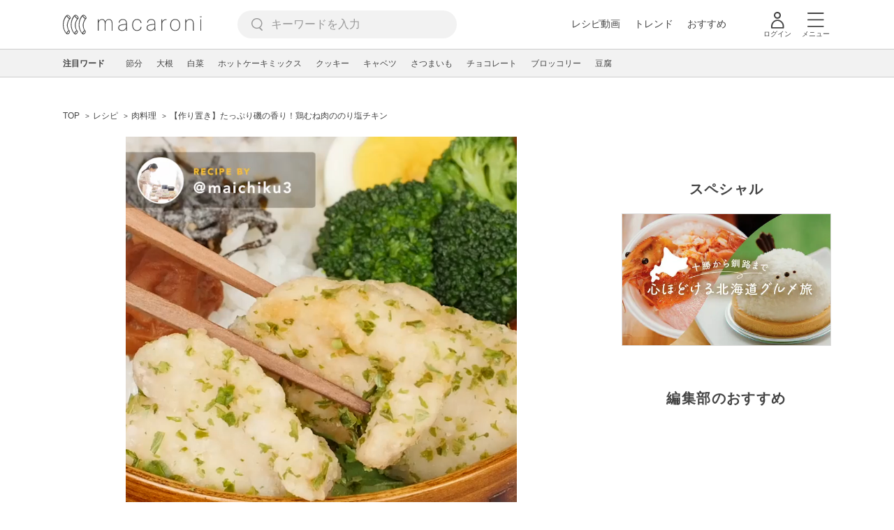

--- FILE ---
content_type: text/html; charset=UTF-8
request_url: https://macaro-ni.jp/49563
body_size: 18295
content:
<!doctype html>
<html lang="ja">
    <head prefix="og: http://ogp.me/ns# fb: http://ogp.me/ns/fb# website: http://ogp.me/ns/website#">
        <title>【作り置き】たっぷり磯の香り！鶏むね肉ののり塩チキン - macaroni</title>
        <link rel="preconnect" href="https://cdn.macaro-ni.jp">
<link rel="preconnect" href="https://pagead2.googlesyndication.com">
<link rel="preconnect" href="https://www.googletagmanager.com">
    <link rel="preconnect" href="https://googleads.g.doubleclick.net">

                <meta name="description" content="「鶏むね肉ののり塩チキン」のレシピと作り方を動画でご紹介します。油でカラッと揚げた鶏むね肉にあおさ粉をたっぷりまぶしました。磯の香ばしいかおりと、塩気がやみつきになるひと口サイズの作り置きおかずです。おつまみやお弁当おかずにいかがですか？">
    <meta name="thumbnail" content="https://cdn.macaro-ni.jp/image/summary/49/49563/5f671f4c3252d74e1c78c5906a155273.jpg"/>
    <link rel="canonical" href="https://macaro-ni.jp/49563">
            <link rel="alternate" href="android-app://jp.trustridge.macaroni.app/http/macaro-ni.jp/android/launch/49563"/>

    <script type="text/javascript" language="javascript">
        var vc_pid = "885181680";
    </script>

    
    
                <meta charset="utf-8">
<meta http-equiv="X-UA-Compatible" content="IE=Edge">
    <meta name="robots" content="max-image-preview:large" />
<meta name="viewport" content="width=device-width,initial-scale=1.0,minimum-scale=1.0">

<link title="macaroni [マカロニ]" href="https://macaro-ni.jp/rss/pickup.rss" rel="alternate" type="application/rss+xml">
<link rel="apple-touch-icon" href="https://cdn.macaro-ni.jp/assets/img/top/icon_round.png"/>
<link rel="icon" href="https://cdn.macaro-ni.jp/assets/img/top/favicon.ico">
        
                <link rel="preload" href="https://use.fontawesome.com/releases/v5.8.1/css/all.css" integrity="sha384-50oBUHEmvpQ+1lW4y57PTFmhCaXp0ML5d60M1M7uH2+nqUivzIebhndOJK28anvf" crossorigin="anonymous" onload="this.onload=null;this.rel='stylesheet'" as="style">
<link rel="preload" href="https://maxcdn.bootstrapcdn.com/font-awesome/4.7.0/css/font-awesome.min.css" type="text/css" onload="this.onload=null;this.rel='stylesheet'" as="style">

    <link rel="stylesheet" href="https://cdn.macaro-ni.jp/css/pc/app.css?id=8e7c500374930c8ba6df6f6bff0f2618" type="text/css" media="all" />
        
            <script type="application/ld+json">
    {"@context":"http:\/\/schema.org","@type":"WebSite","about":"macaroni [マカロニ] | 食から暮らしを豊かにするライフスタイルメディア","url":"https:\/\/macaro-ni.jp\/","potentialAction":{"@type":"SearchAction","target":"https:\/\/macaro-ni.jp\/search?q={query}","query-input":"required name=query"}}
</script>



<script type="application/ld+json">
{"@context":"https:\/\/schema.org","@type":"BreadcrumbList","itemListElement":[{"@type":"ListItem","position":1,"name":"レシピ","item":"https:\/\/macaro-ni.jp\/category\/recipe"},{"@type":"ListItem","position":2,"name":"肉料理","item":"https:\/\/macaro-ni.jp\/tag\/recipes\/2157"},{"@type":"ListItem","position":3,"name":"【作り置き】たっぷり磯の香り！鶏むね肉ののり塩チキン"}]}
</script>




<script type="application/ld+json">
{"@context":"https:\/\/schema.org","@type":"Recipe","name":"【作り置き】たっぷり磯の香り！鶏むね肉ののり塩チキン","image":["https:\/\/cdn.macaro-ni.jp\/image\/summary\/49\/49563\/5f671f4c3252d74e1c78c5906a155273.jpg?p=1x1","https:\/\/cdn.macaro-ni.jp\/image\/summary\/49\/49563\/5f671f4c3252d74e1c78c5906a155273.jpg?p=4x3","https:\/\/cdn.macaro-ni.jp\/image\/summary\/49\/49563\/5f671f4c3252d74e1c78c5906a155273.jpg?p=16x9"],"author":{"@type":"Person","name":"macaroni_channel","brand":"macaroni（マカロニ）","description":"macaroniの公式動画アカウントです。トレンドや時短・スイーツ・あっと驚くアイデア料理や、ナプキンやフォークなどのアイテムを使ったハウツー、料理がもっと楽しくなる便利なキッチングッズまで、記事ではお伝えしきれない内容をわかりやすく動画で紹介していきます。","image":{"@type":"ImageObject","url":"https:\/\/cdn.macaro-ni.jp\/image\/user\/8\/8985\/2087f039d875f0448977e7ce9c3adbb5.jpg"},"worksFor":"macaroni（マカロニ）","funder":{"@type":"Organization","name":"株式会社トラストリッジ"},"contactPoint":{"@type":"ContactPoint","telephone":"03-6412-8794","email":"info@macaro-ni.jp","contactType":"総合窓口","areaServed":"JP","availableLanguage":"Japanese"},"url":"https:\/\/macaro-ni.jp\/user\/macaroni_channel","sameAs":["https:\/\/www.youtube.com\/channel\/UC6vzXCyUFiz0wMF6aIe7Isg"],"hasCredential":[]},"datePublished":"2018-01-11T18:05:50+09:00","dateModified":"2018-12-13T20:00:00+09:00","keywords":"鶏肉, 海苔, 鶏むね肉, あおさ","description":"「鶏むね肉ののり塩チキン」のレシピと作り方を動画でご紹介します。油でカラッと揚げた鶏むね肉にあおさ粉をたっぷりまぶしました。磯の香ばしいかおりと、塩気がやみつきになるひと口サイズの作り置きおかずです。おつまみやお弁当おかずにいかがですか？","recipeCategory":"肉料理, 乾物・海藻・こんにゃく, 肉類, 作り置き","recipeCuisine":"日本","prepTime":"PT0M","cookTime":"PT20M","totalTime":"PT20M","recipeIngredient":["鶏むね肉 2枚","片栗粉 適量","サラダ油 適量","☆酒 大さじ2杯","☆塩 小さじ1\/2杯","☆しょうがすりおろし 小さじ2杯","あおさ粉 小さじ2杯"],"recipeYield":4,"recipeInstructions":[{"@type":"HowToStep","url":"https:\/\/macaro-ni.jp\/49563#recipe-58913","text":"鶏むね肉はひと口大の削ぎ切りにします。"},{"@type":"HowToStep","url":"https:\/\/macaro-ni.jp\/49563#recipe-58914","text":"ボウルに①を入れて☆の調味料を加え、10分置いて表面に片栗粉をまぶします。"},{"@type":"HowToStep","url":"https:\/\/macaro-ni.jp\/49563#recipe-58915","text":"フライパンにサラダ油を入れて180℃に熱し、②を3分揚げて油を切ります。"},{"@type":"HowToStep","url":"https:\/\/macaro-ni.jp\/49563#recipe-58916","text":"ビニール袋に③とあおさ粉を入れ、均一に付くようよく振ります。"},{"@type":"HowToStep","url":"https:\/\/macaro-ni.jp\/49563#recipe-58917","text":"粗熱が取れたら清潔な保存容器に移し、冷蔵庫で保管します。※保存期間は冷蔵4日です。"}],"nutrition":{"@type":"NutritionInformation","calories":"196 kcal"},"video":{"@type":"VideoObject","name":"【作り置き】たっぷり磯の香り！鶏むね肉ののり塩チキン","description":"「鶏むね肉ののり塩チキン」のレシピと作り方を動画でご紹介します。油でカラッと揚げた鶏むね肉にあおさ粉をたっぷりまぶしました。磯の香ばしいかおりと、塩気がやみつきになるひと口サイズの作り置きおかずです。おつまみやお弁当おかずにいかがですか？","thumbnailUrl":["https:\/\/cdn.macaro-ni.jp\/image\/summary\/49\/49563\/5f671f4c3252d74e1c78c5906a155273.jpg?p=1x1","https:\/\/cdn.macaro-ni.jp\/image\/summary\/49\/49563\/5f671f4c3252d74e1c78c5906a155273.jpg?p=4x3","https:\/\/cdn.macaro-ni.jp\/image\/summary\/49\/49563\/5f671f4c3252d74e1c78c5906a155273.jpg?p=16x9"],"contentUrl":"https:\/\/cdn.macaro-ni.jp\/summary\/49\/49563\/hls\/master_886fcc3507cd630fd52eb43bf2884cf7.m3u8","uploadDate":"2018-01-11T18:05:50+09:00","duration":"PT58S"},"interactionStatistic":[{"@type":"InteractionCounter","interactionType":{"@type":"LikeAction"},"userInteractionCount":1573}]}
</script>

            <meta name="twitter:card" content="summary_large_image">
    <meta name="twitter:site" content="@macaroni_news">
    <meta name="twitter:title" content="【作り置き】たっぷり磯の香り！鶏むね肉ののり塩チキン - macaroni">
    <meta name="twitter:description" content="「鶏むね肉ののり塩チキン」のレシピと作り方を動画でご紹介します。油でカラッと揚げた鶏むね肉にあおさ粉をたっぷりまぶしました。磯の香ばしいかおりと、塩気がやみつきになるひと口サイズの作り置きおかずです。おつまみやお弁当おかずにいかがですか？">
    <meta name="twitter:image" content="https://cdn.macaro-ni.jp/image/summary/49/49563/5f671f4c3252d74e1c78c5906a155273.jpg">
    <meta property="og:locale" content="ja_JP">
    <meta property="og:title" content="【作り置き】たっぷり磯の香り！鶏むね肉ののり塩チキン - macaroni">
    <meta property="og:type" content="article">
            <meta property="og:image" content="https://cdn.macaro-ni.jp/image/summary/49/49563/5f671f4c3252d74e1c78c5906a155273.jpg">
        <meta property="og:url" content="https://macaro-ni.jp/49563">
    <meta property="og:description" content="「鶏むね肉ののり塩チキン」のレシピと作り方を動画でご紹介します。油でカラッと揚げた鶏むね肉にあおさ粉をたっぷりまぶしました。磯の香ばしいかおりと、塩気がやみつきになるひと口サイズの作り置きおかずです。おつまみやお弁当おかずにいかがですか？">
    <meta property="og:site_name" content="macaroni [マカロニ]">
            <meta property="fb:pages" content="655800347811781" />
<meta property="fb:app_id" content="1385631188326032">
<meta property="og:locale" content="ja_JP">



        
                <meta name="google-site-verification" content="saZ5TzkpiWbKncaD59bFWjg5O4k9zq4FYyHj6Rwj7_4" />


<script>
    (async function() {
        try {
            
            const response = await fetch('/api/users/id', {
                method: 'GET',
                credentials: 'include',
                headers: {
                    'X-Requested-With': 'XMLHttpRequest',
                    'Accept': 'application/json'
                }
            });

            if (response.ok) {
                const data = await response.json();
                window.dataLayer = window.dataLayer || [];
                window.dataLayer.push({
                    'user_id': data.user_id,
                    'event': 'gtm.set_user_id'
                });
            }
        } catch (error) {
            console.error('ユーザーID取得apiの実行に失敗');
        } finally {
            
            (function(w,d,s,l,i){w[l]=w[l]||[];w[l].push({'gtm.start':
                new Date().getTime(),event:'gtm.js'});var f=d.getElementsByTagName(s)[0],
                j=d.createElement(s),dl=l!='dataLayer'?'&l='+l:'';j.async=true;j.src=
                'https://www.googletagmanager.com/gtm.js?id='+i+dl;f.parentNode.insertBefore(j,f);
            })(window,document,'script','dataLayer','GTM-5W8H9MR');
        }
    })();
</script>

<meta name="format-detection" content="telephone=no">



    
    
    <meta name="p:domain_verify" content="a55e853810e2afd5944437594a6adb5b"/>
        
        
        <script async="async" src="https://securepubads.g.doubleclick.net/tag/js/gpt.js"></script>
    <script>
        window.googletag = window.googletag || {cmd: []};
        var google_interstitial_slot;
        googletag.cmd.push(function() {
            google_interstitial_slot = googletag.defineOutOfPageSlot("/146460235/M_PC_ART_Interstitial", googletag.enums.OutOfPageFormat.INTERSTITIAL);
            if (google_interstitial_slot) {
                google_interstitial_slot.addService(googletag.pubads());
            }
            googletag.pubads().enableSingleRequest();
            googletag.enableServices();
            googletag.display(google_interstitial_slot);
        });
    </script>

    
    <script>
        window.gnshbrequest = window.gnshbrequest || {cmd:[]};
        window.gnshbrequest.cmd.push(function(){
            window.gnshbrequest.forceInternalRequest();
        });
    </script>
    <script async src="https://securepubads.g.doubleclick.net/tag/js/gpt.js"></script>
    <script async src="https://cpt.geniee.jp/hb/v1/219635/1438/wrapper.min.js"></script>

    
    <script type="text/javascript">
        window.googletag = window.googletag || {cmd: []};
        googletag.cmd.push(function () {
            
            googletag.defineSlot('/146460235/PC_ALL_1stRec', [[1, 1], [300, 250], 'fluid'], 'div-gpt-ad-00001-0').addService(googletag.pubads());
            googletag.defineSlot('/146460235/PC_ALL_2ndRec', [[300, 250], 'fluid'], 'div-gpt-ad-00002-0').addService(googletag.pubads());
            googletag.defineSlot('/146460235/PC_ART_3rdRec', [[1, 1], [300, 250], 'fluid'], 'div-gpt-ad-00003-0').addService(googletag.pubads());
            googletag.defineSlot('/146460235/PC_ART_4thRec', [[1, 1], [300, 250], [300, 600], 'fluid'], 'div-gpt-ad-00004-0').addService(googletag.pubads());
            googletag.defineSlot('/146460235/PC_ART_Overlay', [[1, 1], [728, 90]], 'div-gpt-ad-00050-0').addService(googletag.pubads());
            googletag.defineSlot('/146460235/M_PC_ALL_2ndRec2', [[1, 1], [300, 250], 'fluid'], 'div-gpt-ad-00002-2-0').addService(googletag.pubads());
            googletag.defineSlot('/146460235/PC_ALL_2ndRec3', [[1, 1], [300, 250], 'fluid'], 'div-gpt-ad-00002-3-0').addService(googletag.pubads());
            googletag.defineSlot('/146460235/PC_ART_LeftRec', [[300, 250], [336, 280], 'fluid'], 'div-gpt-ad-00021-0').addService(googletag.pubads());
            googletag.defineSlot('/146460235/PC_ART_RightRec', [[300, 250], [336, 280], 'fluid'], 'div-gpt-ad-00022-0').addService(googletag.pubads());

                            
                googletag.defineSlot('/146460235/PC_ART_Billboard', [[1, 1], [728, 90], [970, 90], [970, 250], 'fluid'], 'div-gpt-ad-00010-0').addService(googletag.pubads());
                googletag.defineSlot('/146460235/PC_ART_InLeftRec', [[300, 250], [336, 280], 'fluid'], 'div-gpt-ad-00011-0').addService(googletag.pubads());
                googletag.defineSlot('/146460235/PC_ART_InRightRec', [[300, 250], [336, 280], 'fluid'], 'div-gpt-ad-00012-0').addService(googletag.pubads());
                googletag.defineSlot('/146460235/PC_ART_In2LeftRec', [[300, 250], [336, 280], 'fluid'], 'div-gpt-ad-00013-0').addService(googletag.pubads());
                googletag.defineSlot('/146460235/PC_ART_In2RightRec', [[300, 250], [336, 280], 'fluid'], 'div-gpt-ad-00014-0').addService(googletag.pubads());
            
            googletag.pubads().enableSingleRequest();
            googletag.pubads().collapseEmptyDivs();
            googletag.enableServices();
        });
    </script>

    


    
            <script type="text/javascript">
            window._taboola = window._taboola || [];
            _taboola.push({article:'auto'});
            !function (e, f, u, i) {
                if (!document.getElementById(i)){
                    e.async = 1;
                    e.src = u;
                    e.id = i;
                    f.parentNode.insertBefore(e, f);
                }
            }(document.createElement('script'),
                document.getElementsByTagName('script')[0],
                '//cdn.taboola.com/libtrc/macaroni/loader.js',
                'tb_loader_script');
            if(window.performance && typeof window.performance.mark == 'function')
            {window.performance.mark('tbl_ic');}
        </script>
    
    </head>
    <body>
                    <noscript><iframe src="https://www.googletagmanager.com/ns.html?id=GTM-5W8H9MR"
height="0" width="0" style="display:none;visibility:hidden"></iframe></noscript>


<script type="text/javascript">
    service_domain = "macaro-ni.jp";
</script>

    
    <div id="fb-root"></div>
                <div class="l-wrapper">
            <header class="globalHeader" id="js-globalHeader">
    
    <div class="drawerMenu">
    <input class="drawerMenu__drawerMenuCheckbox" id="drawerMenuCheckbox" type="checkbox">
    <label class="drawerMenu__overlay" for="drawerMenuCheckbox"></label>

    <div class="drawerMenu__inner">
        <label class="drawerMenu__closeAction" for="drawerMenuCheckbox">
            <div class="drawerMenu__closeButton"></div>
            <p class="drawerMenu__closeText">閉じる</p>
        </label>
        <ul class="drawerMenu__itemWrapper">
            <li class="drawerMenu__item">
                <a href="/trend" class="drawerMenu__link ga_inside_link">
                    <img
                        src="https://cdn.macaro-ni.jp/assets/img/v4/trend.svg"
                        class="drawerMenu__icon"
                        loading="lazy"
                        alt=""
                    >
                    <p class="drawerMenu__text">トレンドニュース</p>
                </a>
            </li>
                            <li class="drawerMenu__item">
                    <a href="/category/recipe" class="drawerMenu__link ga_category">
                        <img
                            src="https://cdn.macaro-ni.jp/assets/img/v4/recipe.svg"
                            class="drawerMenu__icon"
                            loading="lazy"
                            alt=""
                        >
                        <p class="drawerMenu__text">レシピ</p>
                    </a>
                </li>
                
                                    <li class="drawerMenu__item">
                        <a class="drawerMenu__link ga_inside_link" href="/movie">
                            <img
                                src="https://cdn.macaro-ni.jp/assets/img/v4/movie.svg"
                                class="drawerMenu__icon"
                                loading="lazy"
                                alt=""
                            >
                            <p class="drawerMenu__text">レシピ動画</p>
                        </a>
                    </li>
                                            <li class="drawerMenu__item">
                    <a href="/category/gourmet" class="drawerMenu__link ga_category">
                        <img
                            src="https://cdn.macaro-ni.jp/assets/img/v4/gourmet.svg"
                            class="drawerMenu__icon"
                            loading="lazy"
                            alt=""
                        >
                        <p class="drawerMenu__text">おでかけ</p>
                    </a>
                </li>
                
                                            <li class="drawerMenu__item">
                    <a href="/category/living" class="drawerMenu__link ga_category">
                        <img
                            src="https://cdn.macaro-ni.jp/assets/img/v4/living.svg"
                            class="drawerMenu__icon"
                            loading="lazy"
                            alt=""
                        >
                        <p class="drawerMenu__text">暮らし</p>
                    </a>
                </li>
                
                                            <li class="drawerMenu__item">
                    <a href="/category/health" class="drawerMenu__link ga_category">
                        <img
                            src="https://cdn.macaro-ni.jp/assets/img/v4/health.svg"
                            class="drawerMenu__icon"
                            loading="lazy"
                            alt=""
                        >
                        <p class="drawerMenu__text">ヘルス&amp;ビューティー</p>
                    </a>
                </li>
                
                                            <li class="drawerMenu__item">
                    <a href="/category/food" class="drawerMenu__link ga_category">
                        <img
                            src="https://cdn.macaro-ni.jp/assets/img/v4/food.svg"
                            class="drawerMenu__icon"
                            loading="lazy"
                            alt=""
                        >
                        <p class="drawerMenu__text">フード&amp;ドリンク</p>
                    </a>
                </li>
                
                                        <li class="drawerMenu__item">
                <a href="/topics" class="drawerMenu__link ga_inside_link">
                    <img
                        src="https://cdn.macaro-ni.jp/assets/img/v4/topics.svg"
                        class="drawerMenu__icon"
                        loading="lazy"
                        alt=""
                    >
                    <p class="drawerMenu__text">特集</p>
                </a>
            </li>
            <li class="drawerMenu__item">
                <a href="/serialize" class="drawerMenu__link ga_inside_link">
                    <img
                        src="https://cdn.macaro-ni.jp/assets/img/v4/serialize.svg"
                        class="drawerMenu__icon"
                        loading="lazy"
                        alt=""
                    >
                    <p class="drawerMenu__text">連載</p>
                </a>
            </li>
            <li class="drawerMenu__item">
                <a href="/mate" class="drawerMenu__link ga_inside_link">
                    <img
                        src="https://cdn.macaro-ni.jp/assets/img/v4/mate.svg"
                        class="drawerMenu__icon"
                        loading="lazy"
                        alt=""
                    />
                    <p class="drawerMenu__text">マカロニメイト</p>
                </a>
            </li>
            <li class="drawerMenu__item">
                <a href="https://ranking.macaro-ni.jp/votes/voting?utm_source=media&utm_medium=macaroni" class="drawerMenu__link">
                    <img
                        src="https://cdn.macaro-ni.jp/assets/img/v4/ranking.svg"
                        class="drawerMenu__icon"
                        loading="lazy"
                        alt=""
                    />
                    <p class="drawerMenu__text">人気投票に参加</p>
                </a>
            </li>
        </ul>
        <div class="drawerMenu__linkWrapper">
                            <a class="drawerMenu__link ga_inside_link" href="/login">ログイン</a>
                                    <img
                src="https://cdn.macaro-ni.jp/assets/img/v4/login_white.svg"
                class="drawerMenu__linkIcon"
                loading="lazy"
                alt=""
            >
        </div>
        <div class="drawerMenu__infoSnsWrapper">
            <a class="drawerMenu__infoSnsIconList ga_outside_link" href="https://twitter.com/macaroni_news" target="_blank">
                <img class="drawerMenu__infoSnsIcon" src="https://cdn.macaro-ni.jp/assets/img/v4/x.svg" alt="X" loading="lazy">
            </a>
            <a class="drawerMenu__infoSnsIconList ga_outside_link" href="https://www.facebook.com/macaroni.jp/" target="_blank">
                <img class="drawerMenu__infoSnsIcon" src="https://cdn.macaro-ni.jp/assets/img/v4/facebook.svg" alt="Facebook" loading="lazy">
            </a>
            <a class="drawerMenu__infoSnsIconList ga_outside_link" href="https://www.instagram.com/macaroni_news/" target="_blank">
                <img class="drawerMenu__infoSnsIcon" src="https://cdn.macaro-ni.jp/assets/img/v4/instagram.png" alt="Instagram" loading="lazy">
            </a>
            <a class="drawerMenu__infoSnsIconList ga_outside_link" href="https://www.youtube.com/channel/UC6vzXCyUFiz0wMF6aIe7Isg" target="_blank">
                <img class="drawerMenu__infoSnsIcon" src="https://cdn.macaro-ni.jp/assets/img/v4/youtube.png" alt="YouTube" loading="lazy">
            </a>
        </div>
    </div>
</div>

    <div class="globalHeader__inner">
        <div class="globalHeader__logoWrapper">
            <a class="globalHeader__logoText ga_inside_link" href="/">
                <img class="globalHeader__logoText" src="https://cdn.macaro-ni.jp/assets/img/v4/header_logo.svg" alt="マカロニ">
            </a>
        </div>
        <section class="searchMenu">
    <input class="searchMenu__searchMenuCheckbox" id="searchMenuCheckbox" type="checkbox">
    <div class="searchMenu__inner">

        <div class="searchMenu__formWrapper">
            <div class="searchMenu__searchFormWrapper">
                <form action="/search" method="get" id="searchForm" class="searchMenu__form">
                                            <input type="text" class="searchMenu__formInput" id="searchFormKeywordInput" name="q" placeholder="キーワードを入力" autocomplete="off">
                                        <img
                        src="https://cdn.macaro-ni.jp/assets/img/v4/cross.svg"
                        alt=""
                        id="searchKeywordDelete"
                        class="searchMenu__keywordDeleteIcon"
                        loading="lazy"
                    />
                </form>
            </div>
        </div>
        <div class="searchMenu__keywordWrapper">
            <div id="suggestWrapper" class="searchMenu__suggestWrapper"></div>
            <span class="searchMenu__keywordTitle">人気のキーワード</span>
            <ul class="searchMenu__keywordListWrapper">
                                                            <li class="searchMenu__keywordList">
                            <a href="/tag/recipes/2099" class="searchMenu__keywordLink ga_inside_link">麺料理</a>
                        </li>
                                                                                <li class="searchMenu__keywordList">
                            <a href="/tag/recipes/4749" class="searchMenu__keywordLink ga_inside_link">調理器具を使ったレシピ</a>
                        </li>
                                                                                <li class="searchMenu__keywordList">
                            <a href="/tag/recipes/2360" class="searchMenu__keywordLink ga_inside_link">卵料理</a>
                        </li>
                                                                                <li class="searchMenu__keywordList">
                            <a href="/tag/recipes/3476" class="searchMenu__keywordLink ga_inside_link">卵</a>
                        </li>
                                                                                <li class="searchMenu__keywordList">
                            <a href="/tag/5561" class="searchMenu__keywordLink ga_inside_link">料理のコツ</a>
                        </li>
                                                                                <li class="searchMenu__keywordList">
                            <a href="/tag/recipes/2737" class="searchMenu__keywordLink ga_inside_link">揚げ物</a>
                        </li>
                                                                                <li class="searchMenu__keywordList">
                            <a href="/tag/5573" class="searchMenu__keywordLink ga_inside_link">料理の雑学</a>
                        </li>
                                                                                <li class="searchMenu__keywordList">
                            <a href="/tag/recipes/1953" class="searchMenu__keywordLink ga_inside_link">ごはんもの</a>
                        </li>
                                                                                <li class="searchMenu__keywordList">
                            <a href="/tag/recipes/3028" class="searchMenu__keywordLink ga_inside_link">野菜</a>
                        </li>
                                                </ul>
        </div>
    </div>
    <label class="searchMenu__overlay" for="searchMenuCheckbox"></label>
</section>

        <div class="globalHeader__searchFormWrapper">
            <form action="/search" method="get" id="searchForm" class="globalHeader__form">
                                   <input type="text" readonly="readonly" class="globalHeader__formInput" id="toggleSearchFormView" name="q" placeholder="キーワードを入力" autocomplete="off">
                            </form>
        </div>
        <div class="globalHeader__menuWrapper">
            <div class="globalHeader__menuListWrapper">
                <div class="globalHeader__menuList">
                    <a class="globalHeader__menuLink ga_inside_link" href="/movie">レシピ動画</a>
                </div>
                <div class="globalHeader__menuList">
                    <a class="globalHeader__menuLink ga_inside_link" href="/trend">トレンド</a>
                </div>
                <div class="globalHeader__menuList">
                    <a class="globalHeader__menuLink ga_inside_link" href="/topics">おすすめ</a>
                </div>
            </div>
            <div class="globalHeader__actionWrapper">
                
                                    <div class="globalHeader__iconList">
                        <a href="/login" class="ga_inside_link">
                            <span class="globalHeader__iconWrapper">
                                <img class="globalHeader__icon" src="https://cdn.macaro-ni.jp/assets/img/v4/login.svg" alt="">
                            </span>
                            <span class="globalHeader__iconDescription">ログイン</span>
                        </a>
                    </div>
                                                <div class="globalHeader__iconList">
                    <label for="drawerMenuCheckbox" class="globalHeader__drawerCheckboxLabel">
                        <span class="globalHeader__iconWrapper">
                            <img class="globalHeader__icon" src="https://cdn.macaro-ni.jp/assets/img/v4/menu.svg" alt="">
                        </span>
                        <span class="globalHeader__iconDescription">メニュー</span>
                    </label>
                </div>
            </div>
        </div>
    </div>
</header>
            <div class="featuredTag">
    <div class="featuredTag__wrapper">
        <div class="featuredTag__label">注目ワード</div>
        <div id="featuredTagList" class="featuredTag__tagWrapper">
            
        </div>
    </div>
</div>
            <div class="l-contentsHeader">
                    <aside class="ad-billboard">
        <div id='div-gpt-ad-00010-0'>
            <script>
                googletag.cmd.push(function() { googletag.display('div-gpt-ad-00010-0'); });
            </script>
        </div>
    </aside>
                
                                            <section class="breadcrumb">
            
        <ol class="breadcrumb__items">
                            <li class="breadcrumb__item breadcrumb__tagView">
                                            <a href="/" class="breadcrumb__link ga_inside_link">
                            <span class="breadcrumb__text">TOP</span>
                        </a>
                                    </li>
                            <li class="breadcrumb__item breadcrumb__tagView">
                                            <a href="/category/recipe" class="breadcrumb__link ga_inside_link">
                            <span class="breadcrumb__text">レシピ</span>
                        </a>
                                    </li>
                            <li class="breadcrumb__item breadcrumb__tagView">
                                            <a href="/tag/recipes/2157" class="breadcrumb__link ga_inside_link">
                            <span class="breadcrumb__text">肉料理</span>
                        </a>
                                    </li>
                            <li class="breadcrumb__item breadcrumb__tagView">
                                            <div class="breadcrumb__link">
                            <span class="breadcrumb__text">【作り置き】たっぷり磯の香り！鶏むね肉ののり塩チキン</span>
                        </div>
                                    </li>
                    </ol>
    </section>
                                                </div>
            <div class="l-contentsWrapper">
                <main role="main" class="l-main">
                    <article class="l-article">
                            
    
    <section
            class="articleShow"
            data-article-id="49563"
            data-video-url="https://cdn.macaro-ni.jp/summary/49/49563/hls/master_886fcc3507cd630fd52eb43bf2884cf7.m3u8"
    >
        
                    <div class="articleShow__videoContents">
                
                                <div class="articleShow__videoWrapper">
                    <div class="articleShow__videoBackgroundBlurImageWrapper">
                        <div
                            class="articleShow__videoBackgroundBlurImage"
                            style="background-image: url('https://cdn.macaro-ni.jp/image/summary/49/49563/5f671f4c3252d74e1c78c5906a155273.jpg?p=mini')"
                        ></div>
                    </div>
                    <video
                            id="summary-movie"
                            class="articleShow__video summary-movie __web-inspector-hide-shortcut__"
                            preload="auto"
                            controls=""
                            muted=""
                            poster="https://cdn.macaro-ni.jp/image/summary/49/49563/5f671f4c3252d74e1c78c5906a155273.jpg?p=medium"
                            width="560"
                            height="560"
                    ></video>
                </div>
                
                            </div>
            <div class="articleInfo--video">
    
    
    <div class="articleInfo__info">
                <div class="articleInfo__descriptionWrapper">
            <h1 class="articleInfo__title">【作り置き】たっぷり磯の香り！鶏むね肉ののり塩チキン</h1>
            <p class="articleInfo__description">「鶏むね肉ののり塩チキン」のレシピと作り方を動画でご紹介します。油でカラッと揚げた鶏むね肉にあおさ粉をたっぷりまぶしました。磯の香ばしいかおりと、塩気がやみつきになるひと口サイズの作り置きおかずです。おつまみやお弁当おかずにいかがですか？
                <span>2018年12月13日 更新</span>
            </p>
                            <a class="articleInfo__descriptionPromotion" href="https://line.me/R/ti/p/%40oa-macaroni">macaroniのおすすめ記事がLINEに届く！</a>
                        <div class="articleInfo__otherWrapper">
                
                                <div class="articleInfo__tagAndDateWrapper">
                    <div class="articleInfo__tagWrapper">
                        <a
                            class="articleInfo__categoryName"
                            href="/category/recipe"
                            aria-label="レシピカテゴリーの記事一覧へ"
                        >
                                                            <img
                                    src="https://cdn.macaro-ni.jp/assets/img/category/recipe.svg"
                                    alt=""
                                    class="articleInfo__categoryIcon"
                                >
                                                    </a>
                                                    <a href="/tag/recipes/2157" class="articleInfo__tagLink">
                                <span class="articleInfo__tag">肉料理</span>
                            </a>
                                                    <a href="/tag/recipes/2935" class="articleInfo__tagLink">
                                <span class="articleInfo__tag">乾物・海藻・こんにゃく</span>
                            </a>
                                                    <a href="/tag/recipes/3519" class="articleInfo__tagLink">
                                <span class="articleInfo__tag">肉類</span>
                            </a>
                                                    <a href="/tag/recipes/4661" class="articleInfo__tagLink">
                                <span class="articleInfo__tag">作り置き</span>
                            </a>
                                                    <a href="/tag/recipes/3564" class="articleInfo__tagLink">
                                <span class="articleInfo__tag">鶏肉</span>
                            </a>
                                                    <a href="/tag/recipes/2994" class="articleInfo__tagLink">
                                <span class="articleInfo__tag">海苔</span>
                            </a>
                                                    <a href="/tag/recipes/3566" class="articleInfo__tagLink">
                                <span class="articleInfo__tag">鶏むね肉</span>
                            </a>
                                                    <a href="/tag/recipes/3002" class="articleInfo__tagLink">
                                <span class="articleInfo__tag">あおさ</span>
                            </a>
                                            </div>
                </div>
            </div>

            <div class="articleInfo__clipSection--video">
                <div class="articleInfo__videoInfoWrapper">
                    
                                            <div class="articleInfo__cookTimeWrapper">
                            <div class="articleInfo__cookTimeLabel">調理時間</div>
                            <div class="articleInfo__cookTime">
                                <i class="fa fa-clock-o articleInfo__cookTimeIcon" aria-hidden="true"></i>20 分
                            </div>
                        </div>
                    
                    
                                            <div class="articleInfo__reviewWrapper articleInfoReview">
                            <div class="articleInfo__reviewStarWrapper">
                                                                                                                                    <img src="https://cdn.macaro-ni.jp/assets/img/emptystar.svg" alt="" class="articleInfo__reviewStar" loading="lazy">
                                                                    <img src="https://cdn.macaro-ni.jp/assets/img/emptystar.svg" alt="" class="articleInfo__reviewStar" loading="lazy">
                                                                    <img src="https://cdn.macaro-ni.jp/assets/img/emptystar.svg" alt="" class="articleInfo__reviewStar" loading="lazy">
                                                                    <img src="https://cdn.macaro-ni.jp/assets/img/emptystar.svg" alt="" class="articleInfo__reviewStar" loading="lazy">
                                                                    <img src="https://cdn.macaro-ni.jp/assets/img/emptystar.svg" alt="" class="articleInfo__reviewStar" loading="lazy">
                                                            </div>
                            <div class="articleInfo__reviewScore">
                                -
                                <span class="articleInfo__reviewScoreCount">(0件)</span>
                            </div>
                        </div>
                    
                                    </div>
                <div class="serviceButtons">
            <div class="serviceButtons__clipWrapper" id="fav_area">
            <div
                id="pc_summary_like"
                class="serviceButtons__clip"
                data-delay_login="pc_summary_like"
                data-delay_login_param="summary_id:49563"
                data-color="#E3D099"
                data-is-login=""
                data-login-url="https://macaro-ni.jp/login"
            >
                <a id="like_bt" class="serviceButtons__clipLink">
                    <span class="serviceButtons__clipButton clip_button " style="background-color: #fff" data-color="#E3D099">
                        <div class="serviceButtons__clipImageWrapper">
                            <img
                                class="serviceButtons__clipImage clip_image"
                                src="https://cdn.macaro-ni.jp/assets/img/v4/clip.png"
                                alt=""
                            />
                            <span class="serviceButtons__clipText">クリップ</span>
                        </div>
                        <span class="serviceButtons__clipDelimiter"></span>
                        <span class="serviceButtons__clipCount">1573</span>
                    </span>
                </a>
            </div>
        </div>
    </div>
            </div>
        </div>
    </div>
</div>


    <script>
        document.addEventListener('DOMContentLoaded', function() {
            
            const reviewElements = document.querySelectorAll('.articleInfoReview');
            reviewElements.forEach(element => {
                element.addEventListener('click', function(e) {
                    e.preventDefault();
                    const target = document.getElementById('articleReview');
                    if (target) {
                        const position = target.offsetTop - 70; 
                        window.scrollTo({
                            top: position,
                            behavior: 'smooth'
                        });
                    }
                    return false;
                });
            });
        });
    </script>
        
        
        
        
                    <div class="articleShow__info">
                <div class="articleShow__border"></div>
                <div class="articleShow__writer">
                    <div class="articleShow__writerLeft">
                        <img
                            class="articleShow__writerImage"
                            src="https://cdn.macaro-ni.jp/image/user/8/8985/2087f039d875f0448977e7ce9c3adbb5.jpg?p=mini"
                            alt=""
                        />
                    </div>
                    <div class="articleShow__writerRight">
                        <p class="articleShow__writerText">ライター : <span class="articleShow__writerName">macaroni_channel</span></p>
                        <p class="articleShow__writerPosition"></p>
                        <img
                            src="https://cdn.macaro-ni.jp/assets/img/v4/writerLink.svg"
                            class="articleShow__writerImageIcon"
                            loading="lazy"
                            alt=""
                        />
                    </div>
                    <a
                        class="ga_inside_link articleShow__writerNameLink"
                        href="/user/macaroni_channel"
                        aria-label="macaroni_channelのプロフィールへ"
                    ></a>
                </div>
                            </div>
        
        
        
        <div class="articleShow__body">
            
            
            
                            <div class="articleShow__nutrition">
                    <h2 class="articleShow__nutritionTitle">
                        栄養情報（1人あたり）</h2>
                    <div class="articleShow__nutritionListWrapper">
                        <div class="articleShow__nutritionList">
                            <div class="articleShow__nutritionTitleWrapper">
                                <div class="articleShow__nutritionIconWrapper">
                                    <img
                                        src="https://cdn.macaro-ni.jp/assets/img/v4/calorie.svg"
                                        class="articleShow__nutritionIcon--calorie"
                                        alt=""
                                        loading="lazy"
                                    />
                                </div>
                                <span class="articleShow__nutritionLabel">エネルギー</span>
                            </div>
                            <div class="articleShow__nutritionValue">196kcal
                            </div>
                        </div>
                        <div class="articleShow__nutritionList">
                            <div class="articleShow__nutritionTitleWrapper">
                                <div class="articleShow__nutritionIconWrapper">
                                    <img
                                        src="https://cdn.macaro-ni.jp/assets/img/v4/protein.svg"
                                        class="articleShow__nutritionIcon--protein"
                                        alt=""
                                        loading="lazy"
                                    />
                                </div>
                                <span class="articleShow__nutritionLabel">たんぱく質</span>
                            </div>
                            <div class="articleShow__nutritionValue">29.3g</div>
                        </div>
                        <div class="articleShow__nutritionList">
                            <div class="articleShow__nutritionTitleWrapper">
                                <div class="articleShow__nutritionIconWrapper">
                                    <img
                                        src="https://cdn.macaro-ni.jp/assets/img/v4/lipids.svg"
                                        class="articleShow__nutritionIcon--lipids"
                                        alt=""
                                        loading="lazy"
                                    />
                                </div>
                                <span class="articleShow__nutritionLabel">脂質</span>
                            </div>
                            <div class="articleShow__nutritionValue">6.2g</div>
                        </div>
                    </div>
                    <div class="articleShow__nutritionListWrapper">
                        <div class="articleShow__nutritionList">
                            <div class="articleShow__nutritionTitleWrapper">
                                <div class="articleShow__nutritionIconWrapper">
                                    <img
                                        src="https://cdn.macaro-ni.jp/assets/img/v4/carbohydrate.svg"
                                        class="articleShow__nutritionIcon--carbohydrate"
                                        alt=""
                                        loading="lazy"
                                    />
                                </div>
                                <span class="articleShow__nutritionLabel">炭水化物</span>
                            </div>
                            <div class="articleShow__nutritionValue">6.1g</div>
                        </div>
                        <div class="articleShow__nutritionList">
                            <div class="articleShow__nutritionTitleWrapper">
                                <div class="articleShow__nutritionIconWrapper">
                                    <img
                                        src="https://cdn.macaro-ni.jp/assets/img/v4/sugar.svg"
                                        class="articleShow__nutritionIcon--sugar"
                                        alt=""
                                        loading="lazy"
                                    />
                                </div>
                                <span class="articleShow__nutritionLabel">糖質</span>
                            </div>
                            <div class="articleShow__nutritionValue">5.9g</div>
                        </div>
                        <div class="articleShow__nutritionList">
                            <div class="articleShow__nutritionTitleWrapper">
                                <div class="articleShow__nutritionIconWrapper">
                                    <img
                                        src="https://cdn.macaro-ni.jp/assets/img/v4/salt.svg"
                                        class="articleShow__nutritionIcon--salt"
                                        alt=""
                                        loading="lazy"
                                    />
                                </div>
                                <span class="articleShow__nutritionLabel">食塩相当量</span>
                            </div>
                            <div class="articleShow__nutritionValue">1g</div>
                        </div>
                    </div>
                </div>
            
            
                            <div class="articleShow__contents">
                                                <div
    class="articleShow__contentsMaterial"
    data-content-id="material-1666"
>
    <div>
                    
            <div class="articleShow__contentsMaterialHeadingWrapper">
                <div class="articleShow__contentsMaterialHeading">
                    <h2>材料</h2>（3〜4人分）
                </div>
            </div>
                <ul class="articleShow__contentsMaterialItems">
                                                <li class="articleShow__contentsMateriialItem">
                                                    <span class="articleShow__contentsMaterialName">
                                <a class="ga_tag_article_text_hyperlink" href="/tag/recipes/3566">鶏むね肉</a>
                            </span>
                                                <span class="articleShow__contentsMaterialAmout">2枚</span>
                    </li>
                                                                <li class="articleShow__contentsMateriialItem">
                                                    <span class="articleShow__contentsMaterialName">
                                <a class="ga_tag_article_text_hyperlink" href="/tag/recipes/3817">片栗粉</a>
                            </span>
                                                <span class="articleShow__contentsMaterialAmout">適量</span>
                    </li>
                                                                <li class="articleShow__contentsMateriialItem">
                                                    <span class="articleShow__contentsMaterialName">
                                <a class="ga_tag_article_text_hyperlink" href="/tag/recipes/3856">サラダ油</a>
                            </span>
                                                <span class="articleShow__contentsMaterialAmout">適量</span>
                    </li>
                                                                <li class="articleShow__contentsMateriialItem">
                                                    <span class="articleShow__contentsMaterialName">
                                <a class="ga_tag_article_text_hyperlink" href="/tag/recipes/3972">☆酒</a>
                            </span>
                                                <span class="articleShow__contentsMaterialAmout">大さじ2杯</span>
                    </li>
                                                                <li class="articleShow__contentsMateriialItem">
                                                    <span class="articleShow__contentsMaterialName">
                                <a class="ga_tag_article_text_hyperlink" href="/tag/recipes/3928">☆塩</a>
                            </span>
                                                <span class="articleShow__contentsMaterialAmout">小さじ1/2杯</span>
                    </li>
                                                                <li class="articleShow__contentsMateriialItem">
                                                    <span class="articleShow__contentsMaterialName">
                                <a class="ga_tag_article_text_hyperlink" href="/tag/recipes/3155">☆しょうがすりおろし</a>
                            </span>
                                                <span class="articleShow__contentsMaterialAmout">小さじ2杯</span>
                    </li>
                                                                <li class="articleShow__contentsMateriialItem">
                                                    <span class="articleShow__contentsMaterialName">
                                <a class="ga_tag_article_text_hyperlink" href="/tag/recipes/3002">あおさ粉</a>
                            </span>
                                                <span class="articleShow__contentsMaterialAmout">小さじ2杯</span>
                    </li>
                                    </ul>
    </div>
</div>
                                            </div>
                            <div class="articleShow__contents">
                                                
                            <div class="ad-articleInline">
        <div class="ad-articleInline__leftItem">
            <div id='div-gpt-ad-00011-0' style="width: 336px; min-height: 280px">
                <script>
                    googletag.cmd.push(function() { googletag.display('div-gpt-ad-00011-0'); });
                </script>
            </div>
        </div>
        <div class="ad-articleInline__rightItem">
            <div id='div-gpt-ad-00012-0' style="width: 336px; min-height: 280px">
                <script>
                    googletag.cmd.push(function() { googletag.display('div-gpt-ad-00012-0'); });
                </script>
            </div>
        </div>
    </div>
                                            </div>
                            <div class="articleShow__contents">
                                                <div
    class="articleShow__contentsMake"
    data-content-id="recipe-1647"
>
            
        <h2 class="articleShow__contentsMakeHeading">作り方</h2>
<div class="articleShow__contentsMakeRowWrapper">
            <div class="articleShow__contentsMakeRow">
            <div class="articleShow__contentsMakeTextWrapper articleShow__contentsMakeText--100" id="recipe-58913">
                <p class="articleShow__contentsMakeIndexWrapper"><span class="articleShow__contentsMakeIndex">1</span></p>
                <p class="articleShow__contentsMakeText">鶏むね肉はひと口大の削ぎ切りにします。</p>
            </div>
                    </div>
            <div class="articleShow__contentsMakeRow">
            <div class="articleShow__contentsMakeTextWrapper articleShow__contentsMakeText--100" id="recipe-58914">
                <p class="articleShow__contentsMakeIndexWrapper"><span class="articleShow__contentsMakeIndex">2</span></p>
                <p class="articleShow__contentsMakeText">ボウルに①を入れて☆の調味料を加え、10分置いて表面に片栗粉をまぶします。</p>
            </div>
                    </div>
            <div class="articleShow__contentsMakeRow">
            <div class="articleShow__contentsMakeTextWrapper articleShow__contentsMakeText--100" id="recipe-58915">
                <p class="articleShow__contentsMakeIndexWrapper"><span class="articleShow__contentsMakeIndex">3</span></p>
                <p class="articleShow__contentsMakeText">フライパンにサラダ油を入れて180℃に熱し、②を3分揚げて油を切ります。</p>
            </div>
                    </div>
            <div class="articleShow__contentsMakeRow">
            <div class="articleShow__contentsMakeTextWrapper articleShow__contentsMakeText--100" id="recipe-58916">
                <p class="articleShow__contentsMakeIndexWrapper"><span class="articleShow__contentsMakeIndex">4</span></p>
                <p class="articleShow__contentsMakeText">ビニール袋に③とあおさ粉を入れ、均一に付くようよく振ります。</p>
            </div>
                    </div>
            <div class="articleShow__contentsMakeRow">
            <div class="articleShow__contentsMakeTextWrapper articleShow__contentsMakeText--100" id="recipe-58917">
                <p class="articleShow__contentsMakeIndexWrapper"><span class="articleShow__contentsMakeIndex">5</span></p>
                <p class="articleShow__contentsMakeText">粗熱が取れたら清潔な保存容器に移し、冷蔵庫で保管します。※保存期間は冷蔵4日です。</p>
            </div>
                    </div>
    </div>
    </div>
                                            </div>
                            <div class="articleShow__contents">
                                                <div
    class="articleShow__contentsHeading"
    data-content-id="heading-392080"
>
                                <h2 class="articleShow__contentsHeading--large" id="heading-392080">コツ・ポイント</h2>
                        </div>
                                            </div>
                            <div class="articleShow__contents">
                                                <div
    class="articleShow__contentsText"
    data-content-id="text-441698"
>
    <div class="articleShow__contentsTextBody text-font-mid color-black">・あおさ粉は加熱すると色や香りが抜けてしまうため、揚げた後に振りかけるのがおすすめです。量はお好みで調整してくださいね。<br>・保存日数は動画作成当時に策定したものです。現在は冷蔵2～3日を推奨しておりますので、お早めにお召し上がりください。</div>
    </div>
                                            </div>
                            <div class="articleShow__contents">
                                                
                            <div class="ad-articleInline">
        <div class="ad-articleInline__leftItem">
            <div id='div-gpt-ad-00013-0' style="width: 336px; min-height: 280px">
                <script>
                    googletag.cmd.push(function() { googletag.display('div-gpt-ad-00013-0'); });
                </script>
            </div>
        </div>
        <div class="ad-articleInline__rightItem">
            <div id='div-gpt-ad-00014-0' style="width: 336px; min-height: 280px">
                <script>
                    googletag.cmd.push(function() { googletag.display('div-gpt-ad-00014-0'); });
                </script>
            </div>
        </div>
    </div>
                                            </div>
                            <div class="articleShow__contents">
                                                <div
    class="articleShow__contentsText"
    data-content-id="text-441699"
>
    <div class="articleShow__contentsTextBody text-font-bold color-black">▼おつまみにもイケる！作り置きレシピはほかにも！</div>
    </div>
                                            </div>
                            <div class="articleShow__contents">
                                                <div
    class="articleShow__contentsLink"
    data-content-id="link-163818"
>
                <div class="articleShow__contentsLinkBody">
        <div class="articleShow__contentsLinkImageWrapper">
            <a href="https://macaro-ni.jp/48278" class="articleShow__contentsLinkHref--internal ga_inside_link" rel="noopener" data-ga="article_internal">
                                    <img
                        src="https://cdn.macaro-ni.jp/image/summary/48/48278/38726441229d5a733f068538e5471bba.jpg?p=small"
                        alt=""
                        class="articleShow__contentsLinkThumbnail"
                        loading="lazy"
                    />
                                <div class="articleShow__contentsLinkTextWrapper">
                    <p class="articleShow__contentsLinkTitleThumbnail" style="-webkit-box-orient: vertical;">【作り置き】買うよりウマい？炊飯器でしっとり「ゆず塩サラダチキン」</p>
                    <p class="articleShow__contentsLinkDescription" style="-webkit-box-orient: vertical;">「ゆず塩サラダチキン」のレシピと作り方をご紹介します。鶏むね肉に柚子こしょうと塩、砂糖を揉み込んだら炊飯器で加熱するだけ！しっとりとした食感にゆずのさわやかな香りがやみつきになる簡単作り置きメニューです。お弁当やおつまみにもおすすめ！</p>
                </div>
                <img
                    src="https://cdn.macaro-ni.jp/assets/img/v4/link_thumbnail_path.svg"
                    alt=""
                    class="articleShow__link_thumbnailPath"
                    loading="lazy"
                >
            </a>
        </div>
    </div>
            </div>
                                            </div>
                            <div class="articleShow__contents">
                                                <div
    class="articleShow__contentsLink"
    data-content-id="link-163817"
>
                <div class="articleShow__contentsLinkBody">
        <div class="articleShow__contentsLinkImageWrapper">
            <a href="https://macaro-ni.jp/47514" class="articleShow__contentsLinkHref--internal ga_inside_link" rel="noopener" data-ga="article_internal">
                                    <img
                        src="https://cdn.macaro-ni.jp/image/summary/47/47514/357ae7e6ab2309344c18bd46136335b5.jpg?p=small"
                        alt=""
                        class="articleShow__contentsLinkThumbnail"
                        loading="lazy"
                    />
                                <div class="articleShow__contentsLinkTextWrapper">
                    <p class="articleShow__contentsLinkTitleThumbnail" style="-webkit-box-orient: vertical;">【作り置き】やわらか絶品！トースターで「揚げないソースとんかつ」</p>
                    <p class="articleShow__contentsLinkDescription" style="-webkit-box-orient: vertical;">「揚げないソースとんかつ」のレシピと作り方を動画でご紹介します。甘辛いたれがよく絡んだ揚げないひと口ソースとんかつを作りました。始めにお肉を叩いているので、とっても柔らかい食感！作り置きとして普段のおかずからお弁当まで活用できますよ♪</p>
                </div>
                <img
                    src="https://cdn.macaro-ni.jp/assets/img/v4/link_thumbnail_path.svg"
                    alt=""
                    class="articleShow__link_thumbnailPath"
                    loading="lazy"
                >
            </a>
        </div>
    </div>
            </div>
                                            </div>
                            <div class="articleShow__contents">
                                                <div
    class="articleShow__contentsLink"
    data-content-id="link-163815"
>
                <div class="articleShow__contentsLinkBody">
        <div class="articleShow__contentsLinkImageWrapper">
            <a href="https://macaro-ni.jp/48829" class="articleShow__contentsLinkHref--internal ga_inside_link" rel="noopener" data-ga="article_internal">
                                    <img
                        src="https://cdn.macaro-ni.jp/image/summary/48/48829/52f4cfb58884b5f2e25227789f33cafd.jpg?p=small"
                        alt=""
                        class="articleShow__contentsLinkThumbnail"
                        loading="lazy"
                    />
                                <div class="articleShow__contentsLinkTextWrapper">
                    <p class="articleShow__contentsLinkTitleThumbnail" style="-webkit-box-orient: vertical;">【作り置き】はんぺんでサクふわ！プリッとひとくち「揚げないエビカツ」</p>
                    <p class="articleShow__contentsLinkDescription" style="-webkit-box-orient: vertical;">「揚げないエビカツ」のレシピと作り方を動画でご紹介します。はんぺんでかさましすると、ちょっとのえびでも食べ応えバッチリ。パン粉に油をかけてトースターで焼くと、揚げずにサクふわ食感のエビカツが作れます♪</p>
                </div>
                <img
                    src="https://cdn.macaro-ni.jp/assets/img/v4/link_thumbnail_path.svg"
                    alt=""
                    class="articleShow__link_thumbnailPath"
                    loading="lazy"
                >
            </a>
        </div>
    </div>
            </div>
                                            </div>
            
                    </div>

        <div class="articleShow__report">
            <a class="articleShow__reportLink ga_inside_link"
               href="/site/contact?article_id=49563">この記事を報告する</a>
        </div>

        
        
        <div class="ad-articleInline" style="margin: 60px 0;">
        <div class="ad-articleInline__leftItem">
            <div id='div-gpt-ad-00021-0' style="width: 336px; min-height: 280px">
                <script>
                    googletag.cmd.push(function() { googletag.display('div-gpt-ad-00021-0'); });
                </script>
            </div>
        </div>
        <div class="ad-articleInline__rightItem">
            <div id='div-gpt-ad-00022-0' style="width: 336px; min-height: 280px">
                <script>
                    googletag.cmd.push(function() { googletag.display('div-gpt-ad-00022-0'); });
                </script>
            </div>
        </div>
    </div>

        
                    <div id="articleReview" class="articleReviewComponent">
    
    <div class="articleReviewComponent__title">レビュー<span class="articleReviewComponent__count">(0件)</span></div>
    <div class="articleReviewComponent__averageWrapper">
        <span class="articleReviewComponent__averageStarWrapper">
                                                    <img src="https://cdn.macaro-ni.jp/assets/img/emptystar.svg" alt="" class="articleReviewComponent__averageStar" loading="lazy">
                            <img src="https://cdn.macaro-ni.jp/assets/img/emptystar.svg" alt="" class="articleReviewComponent__averageStar" loading="lazy">
                            <img src="https://cdn.macaro-ni.jp/assets/img/emptystar.svg" alt="" class="articleReviewComponent__averageStar" loading="lazy">
                            <img src="https://cdn.macaro-ni.jp/assets/img/emptystar.svg" alt="" class="articleReviewComponent__averageStar" loading="lazy">
                            <img src="https://cdn.macaro-ni.jp/assets/img/emptystar.svg" alt="" class="articleReviewComponent__averageStar" loading="lazy">
                    </span>
        <span class="articleReviewComponent__averagePoint">-</span>
    </div>

    <div class="articleReviewComponent__listWrapper">
        
        
        
        
        
                    <div class="articleReviewComponent__notExistsComment">レビューはまだありません</div>
        
        <div class="articleReviewComponent__buttonWrapper">
            
                            <div id="articleReviewButton" class="articleReviewComponent__reviewButton">レビューをする</div>
                        
                    </div>
    </div>

    <div id="articleReviewModalOverlay"></div>
    <div id="articleReviewModalLoadingOverlay">
        <div id="articleReviewModalLoadingOverlay--background"></div>
        <img id="articleReviewModalLoadingOverlay--image" src="https://cdn.macaro-ni.jp/assets/img/article_review_loading.gif" alt="loading" loading="lazy" />
    </div>

    
    <div id="articleReviewFormModal" class="articleReviewModal">
    <div class="articleReviewModal__contents--form">
        <img
            id="articleReviewFormModalCloseImg"
            src="https://cdn.macaro-ni.jp/assets/img/close.png"
            class="articleReviewModal__closeImg"
            alt="閉じる"
            loading="lazy"
        />
        <div class="articleReviewModal__formContents">
            <div class="articleReviewModal__label--nickname">ユーザー名(ニックネーム)</div>
            <input
                    id="nickname"
                    class="articleReviewModal__inputNickname"
                    type="text"
                    name="nickname"
                    value=""
                    placeholder="半角英数字で50文字以内"
            />
        </div>
        <div class="articleReviewModal__formContents">
            <div class="articleReviewModal__label">評価(必須)</div>
            <div class="articleReviewModal__reviewScoreWrapper">
                <img
                    src="https://cdn.macaro-ni.jp/assets/img/review_start.png"
                    class="articleReviewModal__scoreStartIcon"
                    alt=""
                    loading="lazy"
                />
                <input
                    id="reviewScore"
                    class="articleReviewModal__inputReviewScore"
                    type="range"
                    name="review_score"
                    min="1.0"
                    max="5.0"
                    step="0.1"
                    value="5"
                />
                <img
                    src="https://cdn.macaro-ni.jp/assets/img/review_end.png"
                    class="articleReviewModal__scoreEndIcon"
                    alt=""
                    loading="lazy"
                />
            </div>
            <div class="articleReviewModal__reviewScoreCommentWrapper">
                <div class="articleReviewModal__reviewScore">5.0</div>
                <div class="articleReviewModal__reviewScoreComment">大満足のおいしさ。
定番料理にしたい。</div>
            </div>
        </div>
        <div class="articleReviewModal__formContents">
            <div class="articleReviewModal__label">画像(任意)</div>
            <input
                    id="reviewImageInput"
                    type="file"
                    class="articleReviewModal__inputImg"
                    name="image_src"
                    accept="image/*"
                    data-img-file=""
                    data-is-delete-image="0"
            />
            <label for="reviewImageInput" class="articleReviewModal__inputImgWrapper">
                <span id="inputImgContents" class="articleReviewModal__inputImgContents ">
                    <img
                        id="reviewImageSample"
                        src="https://cdn.macaro-ni.jp/assets/img/white_camera.png"
                        class="articleReviewModal__inputImgIcon"
                        alt=""
                        loading="lazy"
                    />
                    <span class="articleReviewModal__inputImgText">料理の写真を投稿</span>
                    <span class="articleReviewModal__inputImgText">(任意)</span>
                </span>
                <span id="inputImgPreview" class="articleReviewModal__inputImgPreview hide">
                    <img
                        id="reviewImagePreview"
                        class="articleReviewModal__reviewImagePreview"
                        src=""
                        alt=""
                        loading="lazy"
                    />
                    <img
                        id="articleReviewFormModalDeleteImg"
                        src="https://cdn.macaro-ni.jp/assets/img/close.png"
                        class="articleReviewModal__deleteImg"
                        alt=""
                        loading="lazy"
                    />
                </span>
            </label>
        </div>
        <div class="articleReviewModal__formContents">
            <div class="articleReviewModal__label">コメント(必須)</div>
            <textarea
                    id="reviewComment"
                    class="articleReviewModal__inputReviewComment"
                    name="review_comment"
                    placeholder="質問や感想はこちらから！例：おいしかった♪"
            ></textarea>

            
            <div class="articleReviewModal__validationMessageWrapper"></div>
        </div>
        <div class="articleReviewModal__buttonWrapper">
                            <div id="articleReviewFormModalReviewButton" class="articleReviewModal__button--top">レビューをする</div>
            
            <div id="articleReviewFormModalCancelButton" class="articleReviewModal__button--white">キャンセル</div>
        </div>

    </div>
</div>

<script type="text/javascript">
    document.addEventListener('DOMContentLoaded', function() {
        
        const masterReviewCommentList = JSON.parse("{\u00221\u0022:{\u0022comment\u0022:\u0022\\u7f8e\\u5473\\u3057\\u304f\\u306a\\u304b\\u3063\\u305f\\u3002\u0022,\u0022score_min\u0022:1,\u0022score_max\u0022:1.9},\u00222\u0022:{\u0022comment\u0022:\u0022\\u30ec\\u30b7\\u30d4\\u901a\\u308a\\u3060\\u3068\\u3044\\u307e\\u3044\\u3061\\u3002\u0022,\u0022score_min\u0022:2,\u0022score_max\u0022:2.9},\u00223\u0022:{\u0022comment\u0022:\u0022\\u666e\\u901a\\u3002\\u307e\\u305f\\u4f5c\\u308b\\u304b\\u3082\\u3002\u0022,\u0022score_min\u0022:3,\u0022score_max\u0022:3.9},\u00224\u0022:{\u0022comment\u0022:\u0022\\u7f8e\\u5473\\u3057\\u304b\\u3063\\u305f\\u3002\\n\\u307e\\u305f\\u4f5c\\u308a\\u305f\\u3044\\u3002\u0022,\u0022score_min\u0022:4,\u0022score_max\u0022:4.4},\u00225\u0022:{\u0022comment\u0022:\u0022\\u5927\\u6e80\\u8db3\\u306e\\u304a\\u3044\\u3057\\u3055\\u3002\\n\\u5b9a\\u756a\\u6599\\u7406\\u306b\\u3057\\u305f\\u3044\\u3002\u0022,\u0022score_min\u0022:4.5,\u0022score_max\u0022:5}}");

        document.addEventListener('input', function(e) {
            if (e.target.classList.contains('articleReviewModal__inputReviewScore')) {
                const reviewScore = Number(e.target.value).toFixed(1);
                const reviewScoreElement = document.querySelector('.articleReviewModal__reviewScore');
                reviewScoreElement.innerHTML = reviewScore;

                const reviewCommentElement = document.querySelector('.articleReviewModal__reviewScoreComment');
                for (const idx of Object.keys(masterReviewCommentList)) {
                    if (reviewScore >= masterReviewCommentList[idx].score_min && reviewScore <= masterReviewCommentList[idx].score_max) {
                        reviewCommentElement.innerHTML = masterReviewCommentList[idx].comment;
                    }
                }
            }
        });

        
        const reviewImageInput = document.getElementById('reviewImageInput');
        let selectedImageFile = null; // ファイルを保持するための変数

        reviewImageInput.addEventListener('change', function(e) {
            const fileReader = new FileReader();
            selectedImageFile = this.files[0]; // ファイルを変数に保存
            fileReader.readAsDataURL(this.files[0]);
            fileReader.onload = function() {
                const reviewImagePreview = document.getElementById('reviewImagePreview');
                const inputImgPreview = document.getElementById('inputImgPreview');
                const inputImgContents = document.getElementById('inputImgContents');

                reviewImagePreview.setAttribute('src', fileReader.result);
                inputImgPreview.style.display = 'block';
                inputImgContents.style.display = 'none';
            };
        });

        // 選択されたファイルを取得するためのグローバル関数
        window.getSelectedImageFile = function() {
            return selectedImageFile;
        };

        
        const deleteImgButton = document.getElementById('articleReviewFormModalDeleteImg');
        deleteImgButton.addEventListener('click', function(e) {
            e.preventDefault();
            const reviewImageInput = document.getElementById('reviewImageInput');
            const reviewImagePreview = document.getElementById('reviewImagePreview');
            const inputImgPreview = document.getElementById('inputImgPreview');
            const inputImgContents = document.getElementById('inputImgContents');

            selectedImageFile = null; // ファイル変数をリセット
            reviewImageInput.dataset.isDeleteImage = '1';
            reviewImagePreview.setAttribute('src', '');
            inputImgPreview.style.display = 'none';
            inputImgContents.style.display = 'block';
        });
    })

</script>
    
    <div id="articleReviewFormCompleteModal" class="articleReviewModal">
    <div class="articleReviewModal__contents--formComplete">
        <img
            id="articleReviewFormCompleteModalCloseImg"
            src="https://cdn.macaro-ni.jp/assets/img/close.png"
            class="articleReviewModal__closeImg"
            alt="閉じる"
            loading="lazy"
        />
        <div class="articleReviewModal__title">
                            レビューが投稿されました
                    </div>
        <div id="articleReviewFormCompleteModalCloseButton" class="articleReviewModal__button--white">閉じる</div>
    </div>
</div>
    
    <div id="articleReviewDeleteModal" class="articleReviewModal">
    <div class="articleReviewModal__contents--delete">
        <img
            id="articleReviewDeleteModalCloseImg"
            src="https://cdn.macaro-ni.jp/assets/img/close.png"
            class="articleReviewModal__closeImg"
            alt="閉じる"
            loading="lazy"
        />
        <div class="articleReviewModal__title">このコメントを削除してもよろしいですか？</div>
        <div class="articleReviewModal__text">「」</div>
        
        <div class="articleReviewModal__validationMessageWrapper"></div>
        <div class="articleReviewModal__buttonWrapper">
            <div id="articleReviewDeleteModalDeleteButton" class="articleReviewModal__button--top">削除</div>
            <div id="articleReviewDeleteModalCancelButton" class="articleReviewModal__button--white">キャンセル</div>
        </div>
    </div>
</div>
    
    <div id="articleReviewDeleteCompleteModal" class="articleReviewModal">
    <div class="articleReviewModal__contents--deleteComplete">
        <img
            id="articleReviewDeleteCompleteModalCloseImg"
            src="https://cdn.macaro-ni.jp/assets/img/close.png"
            class="articleReviewModal__closeImg"
            alt="閉じる"
            loading="lazy"
        />
        <div class="articleReviewModal__title">コメントが削除されました</div>
        <div id="articleReviewDeleteCompleteModalCloseButton" class="articleReviewModal__button--white">閉じる</div>
    </div>
</div>
</div>

<script type="text/javascript">
    document.addEventListener('DOMContentLoaded', function() {
        
        const showErrorMessage = (dom, error) => {
            if (dom) {
                dom.innerHTML = '';
                switch (error.status) {
                    case 422:
                        const validationMessages = error.data.errors;
                        for (const columnKey of Object.keys(validationMessages)) {
                            validationMessages[columnKey].map(message => {
                                const messageDiv = document.createElement('div');
                                messageDiv.className = 'articleReviewModal__validationMessage';
                                messageDiv.textContent = message;
                                dom.appendChild(messageDiv);
                            });
                        }
                        break
                    default:
                        const errorMessage = 'システムエラーが発生しました。再度お試しください。それでも解消されない場合は、お問い合わせください。'
                        const messageDiv = document.createElement('div');
                        messageDiv.className = 'articleReviewModal__validationMessage';
                        messageDiv.textContent = errorMessage;
                        dom.appendChild(messageDiv);
                }
            }
        };

        
        document.addEventListener('click', function(e) {
            if (e.target.id === 'articleReviewButton' || e.target.id === 'articleReviewEditButton') {
                
                const isLogin = '0';
                if (isLogin === '0') {
                    location.href = 'https://macaro-ni.jp/login?redirect_referer=https%3A%2F%2Fmacaro-ni.jp%2F49563%23articleReview';
                    return;
                }

                document.documentElement.style.overflow = 'hidden';
                document.body.style.overflow = 'hidden';
                const modal = document.getElementById('articleReviewFormModal');
                const overlay = document.getElementById('articleReviewModalOverlay');
                if (modal) {
                    modal.style.display = 'block';
                }
                if (overlay) {
                    overlay.style.display = 'block';
                }
            }
        });
        
        document.addEventListener('click', function(e) {
            if (e.target.id === 'articleReviewFormModalCancelButton' || e.target.id === 'articleReviewFormModalCloseImg') {
                document.documentElement.style.overflow = '';
                document.body.style.overflow = '';
                const modal = document.getElementById('articleReviewFormModal');
                const overlay = document.getElementById('articleReviewModalOverlay');
                if (modal) {
                    modal.style.display = 'none';
                }
                if (overlay) {
                    overlay.style.display = 'none';
                }
            }
        });

        
        let isCreateSubmit = true;
        document.addEventListener('click', async function(e) {
            if (e.target.id === 'articleReviewFormModalReviewButton') {
                if (isCreateSubmit) {
                    isCreateSubmit = false;
                    
                    const fd = new FormData;
                    const nicknameInput = document.getElementById('nickname');
                    const reviewScoreInput = document.getElementById('reviewScore');
                    const reviewCommentInput = document.getElementById('reviewComment');

                    fd.append('nickname', nicknameInput ? nicknameInput.value : '')
                    fd.append('review_score', reviewScoreInput ? Number(reviewScoreInput.value).toFixed(1) : '0')
                    const selectedFile = window.getSelectedImageFile ? window.getSelectedImageFile() : null;
                    fd.append('image', selectedFile || '')
                    fd.append('review_comment', reviewCommentInput ? reviewCommentInput.value : '')

                    toggleLoading(true)
                    const { data, error } = await axios.post("/api/article_reviews/49563", fd)
                        .then(response => ({ data: response.data }))
                        .catch(e => ({ error: e.response}))
                    toggleLoading(false)
                    if (error) {
                        const errorContainer = document.querySelector('#articleReviewFormModal .articleReviewModal__validationMessageWrapper');
                        showErrorMessage(errorContainer, error);
                        isCreateSubmit = true;
                        return;
                    }

                    const formModal = document.getElementById('articleReviewFormModal');
                    const completeModal = document.getElementById('articleReviewFormCompleteModal');
                    if (formModal) {
                        formModal.style.display = 'none';
                    }
                    if (completeModal) {
                        completeModal.style.display = 'block';
                    }
                }
            }
        });
        
        let isEditSubmit = true;
        const editButton = document.getElementById('articleReviewFormModalReviewEditButton');
        if (editButton) {
            editButton.addEventListener('click', async function () {
                if (isEditSubmit) {
                    isEditSubmit = false;
                    
                    const fd = new FormData;
                    const nicknameEl = document.getElementById('nickname');
                    const reviewScoreEl = document.getElementById('reviewScore');
                    const reviewImageInputEl = document.getElementById('reviewImageInput');
                    const reviewCommentEl = document.getElementById('reviewComment');

                    fd.append('nickname', nicknameEl ? nicknameEl.value : '')
                    fd.append('review_score', reviewScoreEl ? Number(reviewScoreEl.value).toFixed(1) : '0.0')
                    const selectedEditFile = window.getSelectedImageFile ? window.getSelectedImageFile() : null;
                    fd.append('image', selectedEditFile || '')
                    fd.append('review_comment', reviewCommentEl ? reviewCommentEl.value : '')
                    fd.append('is_delete_image', reviewImageInputEl ? reviewImageInputEl.dataset.isDeleteImage : '')

                    toggleLoading(true)
                    
                    const { data, error } = await axios.post(`/api/article_reviews/49563/?_method=PATCH`, fd)
                        .then(response => ({ data: response.data }))
                        .catch(e => ({ error: e.response }))
                    toggleLoading(false)
                    if (error) {
                        const validationWrapper = document.querySelector('#articleReviewFormModal .articleReviewModal__validationMessageWrapper');
                        showErrorMessage(validationWrapper, error);
                        isEditSubmit = true;
                        return;
                    }

                    const formModal = document.getElementById('articleReviewFormModal');
                    const completeModal = document.getElementById('articleReviewFormCompleteModal');
                    if (formModal) {
                        formModal.style.display = 'none';
                    }
                    if (completeModal) {
                        completeModal.style.display = 'block';
                    }
                }
            });
        }

        
        const completeCloseElements = document.querySelectorAll('#articleReviewFormCompleteModalCloseButton, #articleReviewFormCompleteModalCloseImg');
        completeCloseElements.forEach(element => {
            element.addEventListener('click', function () {
                document.documentElement.style.overflow = '';
                document.body.style.overflow = '';
                const completeModal = document.getElementById('articleReviewFormCompleteModal');
                const overlay = document.getElementById('articleReviewModalOverlay');
                if (completeModal) {
                    completeModal.style.display = 'none';
                }
                if (overlay) {
                    overlay.style.display = 'none';
                }
                location.reload();
            });
        });

        
        const deleteButton = document.getElementById('articleReviewDeleteButton');
        if (deleteButton) {
            deleteButton.addEventListener('click', function() {
                document.documentElement.style.overflow = 'hidden';
                document.body.style.overflow = 'hidden';
                const deleteModal = document.getElementById('articleReviewDeleteModal');
                const overlay = document.getElementById('articleReviewModalOverlay');
                if (deleteModal) {
                    deleteModal.style.display = 'block';
                }
                if (overlay) {
                    overlay.style.display = 'block';
                }
            });
        }

        
        const deleteCancelElements = document.querySelectorAll('#articleReviewDeleteModalCancelButton, #articleReviewDeleteModalCloseImg');
        deleteCancelElements.forEach(element => {
            element.addEventListener('click', function() {
                document.documentElement.style.overflow = '';
                document.body.style.overflow = '';
                const deleteModal = document.getElementById('articleReviewDeleteModal');
                const overlay = document.getElementById('articleReviewModalOverlay');
                if (deleteModal) {
                    deleteModal.style.display = 'none';
                }
                if (overlay) {
                    overlay.style.display = 'none';
                }
            });
        });

        
        let isDeleteSubmit = true;
        const deleteConfirmButton = document.getElementById('articleReviewDeleteModalDeleteButton');
        if (deleteConfirmButton) {
            deleteConfirmButton.addEventListener('click', async function() {
                if (isDeleteSubmit) {
                    isDeleteSubmit = false;
                    const { data, error } = await axios.delete(`/api/article_reviews/49563/`)
                        .then(response => ({ data: response.data }))
                        .catch(e => ({ error: e.response }));
                    if (error) {
                        const validationWrapper = document.querySelector('#articleReviewDeleteModal .articleReviewModal__validationMessageWrapper');
                        showErrorMessage(validationWrapper, error);
                        isDeleteSubmit = true;
                        return;
                    }
                    const deleteModal = document.getElementById('articleReviewDeleteModal');
                    const deleteCompleteModal = document.getElementById('articleReviewDeleteCompleteModal');
                    if (deleteModal) {
                        deleteModal.style.display = 'none';
                    }
                    if (deleteCompleteModal) {
                        deleteCompleteModal.style.display = 'block';
                    }
                }
            });
        }

        
        const deleteCompleteCloseElements = document.querySelectorAll('#articleReviewDeleteCompleteModalCloseButton, #articleReviewDeleteCompleteModalCloseImg');
        deleteCompleteCloseElements.forEach(element => {
            element.addEventListener('click', function() {
                document.documentElement.style.overflow = '';
                document.body.style.overflow = '';
                const overlay = document.getElementById('articleReviewModalOverlay');
                const deleteCompleteModal = document.getElementById('articleReviewDeleteCompleteModal');
                if (overlay) {
                    overlay.style.display = 'none';
                }
                if (deleteCompleteModal) {
                    deleteCompleteModal.style.display = 'none';
                }
                location.reload();
            });
        });

        function toggleLoading (isLoading) {
            const loadingOverlay = document.getElementById('articleReviewModalLoadingOverlay');
            if (loadingOverlay) {
                loadingOverlay.style.display = isLoading ? 'block' : 'none';
            }
        }

    })
</script>
        
        
        
            </section>

    <section class="ad-relations">
        <div id="taboola-below-article-thumbnails"></div>
<script type="text/javascript">
  window._taboola = window._taboola || [];
  _taboola.push({
    mode: 'alternating-thumbnails-a',
    container: 'taboola-below-article-thumbnails',
    placement: 'Below Article Thumbnails',
    target_type: 'mix'
  });
</script>
    </section>

            <div class="articleShow__tagArticleRanking">
    <div class="articleShow__tagArticleRankingTitle">
        <span>あおさの人気ランキング</span>
    </div>
    <ul class="articleShow__tagArticleRankingList">
                    <li class="articleShow__tagArticleRankingListItem">
                <a href="/48159"
                   class="articleShow__tagArticleRankingListItemLink ga_inside_link">
                    <span class="articleShow__tagArticleRankingItemRank">1</span>
                    <div class="articleShow__tagArticleRankingItemThumbnail">
                        <img
                            src="https://imgc.eximg.jp/i=https%253A%252F%252Fimage.excite.co.jp%252Fjp%252Ferecipe%252Frecipe%252F6%252F5%252F65b4b9d7c0b25362420f68d901a3d88c%252F2bd97147dcee7de38c4437feceb9d9a1.jpeg&amp;small=638&amp;quality=70&amp;type=jpeg"
                            class="articleShow__tagArticleRankingItemThumbnailImage"
                            loading="lazy"
                            alt=""
                        />
                    </div>
                    <p class="articleShow__tagArticleRankingItemTitle">入れるだけで風味UP！「あおさ味噌汁」のアレンジ19選♪</p>
                    <img
                        src="https://cdn.macaro-ni.jp/assets/img/page_icon_active.png"
                        class="articleShow__tagArticleRankingItemLinkDecoration"
                        loading="lazy"
                        alt=""
                    />
                </a>
            </li>
                    <li class="articleShow__tagArticleRankingListItem">
                <a href="/28504"
                   class="articleShow__tagArticleRankingListItemLink ga_inside_link">
                    <span class="articleShow__tagArticleRankingItemRank">2</span>
                    <div class="articleShow__tagArticleRankingItemThumbnail">
                        <img
                            src="https://cdn.oceans-nadia.com/upload/save_image_600_600/4a/4ab6941e48ce.jpg"
                            class="articleShow__tagArticleRankingItemThumbnailImage"
                            loading="lazy"
                            alt=""
                        />
                    </div>
                    <p class="articleShow__tagArticleRankingItemTitle">あおさを使った人気レシピ10選！味噌汁、パスタ、天ぷらなど</p>
                    <img
                        src="https://cdn.macaro-ni.jp/assets/img/page_icon_active.png"
                        class="articleShow__tagArticleRankingItemLinkDecoration"
                        loading="lazy"
                        alt=""
                    />
                </a>
            </li>
                    <li class="articleShow__tagArticleRankingListItem">
                <a href="/98518"
                   class="articleShow__tagArticleRankingListItemLink ga_inside_link">
                    <span class="articleShow__tagArticleRankingItemRank">3</span>
                    <div class="articleShow__tagArticleRankingItemThumbnail">
                        <img
                            src="https://cdn.macaro-ni.jp/image/summary/98/98518/iOw2twQGeGJlFMtLUUupyC3buDiGrHJNK9FsHBNm.jpg?p=mini"
                            class="articleShow__tagArticleRankingItemThumbnailImage"
                            loading="lazy"
                            alt=""
                        />
                    </div>
                    <p class="articleShow__tagArticleRankingItemTitle">「あおさ」とはどんなもの？青のりとの違いやおすすめレシピをご紹介！</p>
                    <img
                        src="https://cdn.macaro-ni.jp/assets/img/page_icon_active.png"
                        class="articleShow__tagArticleRankingItemLinkDecoration"
                        loading="lazy"
                        alt=""
                    />
                </a>
            </li>
                    <li class="articleShow__tagArticleRankingListItem">
                <a href="/73693"
                   class="articleShow__tagArticleRankingListItemLink ga_inside_link">
                    <span class="articleShow__tagArticleRankingItemRank">4</span>
                    <div class="articleShow__tagArticleRankingItemThumbnail">
                        <img
                            src="https://cdn.macaro-ni.jp/image/summary/73/73693/9e90812a2371a4d2ce7bf70af94e6d80.jpg?p=mini"
                            class="articleShow__tagArticleRankingItemThumbnailImage"
                            loading="lazy"
                            alt=""
                        />
                    </div>
                    <p class="articleShow__tagArticleRankingItemTitle">サクサク衣と磯の香りがやみつき。のり塩からあげ</p>
                    <img
                        src="https://cdn.macaro-ni.jp/assets/img/page_icon_active.png"
                        class="articleShow__tagArticleRankingItemLinkDecoration"
                        loading="lazy"
                        alt=""
                    />
                </a>
            </li>
                    <li class="articleShow__tagArticleRankingListItem">
                <a href="/49563"
                   class="articleShow__tagArticleRankingListItemLink ga_inside_link">
                    <span class="articleShow__tagArticleRankingItemRank">5</span>
                    <div class="articleShow__tagArticleRankingItemThumbnail">
                        <img
                            src="https://cdn.macaro-ni.jp/image/summary/49/49563/5f671f4c3252d74e1c78c5906a155273.jpg?p=mini"
                            class="articleShow__tagArticleRankingItemThumbnailImage"
                            loading="lazy"
                            alt=""
                        />
                    </div>
                    <p class="articleShow__tagArticleRankingItemTitle">【作り置き】たっぷり磯の香り！鶏むね肉ののり塩チキン</p>
                    <img
                        src="https://cdn.macaro-ni.jp/assets/img/page_icon_active.png"
                        class="articleShow__tagArticleRankingItemLinkDecoration"
                        loading="lazy"
                        alt=""
                    />
                </a>
            </li>
            </ul>
            <div class="articleShow__readMore">
            <a href="/tag/recipes/3002" class="articleShow__readMorelink ga_inside_link">
                <span class="articleShow__readMoretext">もっと見る</span>
            </a>
        </div>
    </div>

    
    <div class="ad-articleInline" style="margin: 60px 0;">
        <div class="ad-articleInline__leftItem">
            <script async src="https://pagead2.googlesyndication.com/pagead/js/adsbygoogle.js?client=ca-pub-9650601076364279" crossorigin="anonymous"></script>
            <ins class="adsbygoogle"
                 style="display:block; text-align:center;"
                 data-ad-layout="in-article"
                 data-ad-format="fluid"
                 data-ad-client="ca-pub-9650601076364279"
                 data-ad-slot="1370314587"></ins>
            <script>
                (adsbygoogle = window.adsbygoogle || []).push({});
            </script>

        </div>

        <div class="ad-articleInline__rightItem">
            <script async src="https://pagead2.googlesyndication.com/pagead/js/adsbygoogle.js?client=ca-pub-9650601076364279" crossorigin="anonymous"></script>
            <ins class="adsbygoogle"
                 style="display:block; text-align:center;"
                 data-ad-layout="in-article"
                 data-ad-format="fluid"
                 data-ad-client="ca-pub-9650601076364279"
                 data-ad-slot="7935722930"></ins>
            <script>
                (adsbygoogle = window.adsbygoogle || []).push({});
            </script>
        </div>
    </div>
                        <h3 class="articleShow__contentsLinkHeading">編集部のおすすめ</h3>
<div id="nativeAd_pc_commonEditorRecommend" class="articleList__editorRecommendWrapper">
    <script>
        document.addEventListener('DOMContentLoaded', function () {
            window.nativeAdApiResult === null ? window.targetNativeAdUnitQueueList.push('nativeAd_pc_commonEditorRecommend') : window.embedNativeAd('nativeAd_pc_commonEditorRecommend');
        });
    </script>
</div>
                    </article>
                    <aside class="l-sidebar">
                                    <section class="ad-sidebar">
        <div id='div-gpt-ad-00001-0' style="min-height: 250px">
            <script>
                googletag.cmd.push(function() { googletag.display('div-gpt-ad-00001-0'); });
            </script>
        </div>
    </section>
<section class="recommendRich">
        <div class="headLine">
            <h2 class="headLine__title--sidebar">スペシャル</h2>
        </div>
        <div class="recommendRich__imgWrapper">
            <a
                href="/172461"
                class="ga_inside_link"
                
                data-google-interstitial=false
            >
                <img src="https://cdn.macaro-ni.jp/image/summary/172/172461/i5mlQs33FK5lRDSq9aDZ16NLKngeSBnCCpcGRfyG.jpg?p=small" alt="スペシャル" class="recommendRich__img">
            </a>
        </div>
    </section>
<section class="editorRecommend">
    <div class="headLine">
        <h2 class="headLine__title--sidebar">編集部のおすすめ</h2>
    </div>
    <div id="nativeAd_pc_rightColumn" class="editorRecommend__itemWrapper">
        <script>
            document.addEventListener('DOMContentLoaded', function () {
                window.nativeAdApiResult === null ? window.targetNativeAdUnitQueueList.push('nativeAd_pc_rightColumn') : window.embedNativeAd('nativeAd_pc_rightColumn');
            });
        </script>
    </div>
</section>
<section class="ad-sidebar">
        <div id='div-gpt-ad-00002-0' style="min-height: 250px">
            <script>
                googletag.cmd.push(function() { googletag.display('div-gpt-ad-00002-0'); });
            </script>
        </div>
    </section>
<section class="categoryList">
    <div class="headLine">
        <h2 class="headLine__title--sidebar">カテゴリー</h2>
    </div>
    <ul class="categoryList__items">
        <li class="categoryList__item">
            <a href="/trend" class="categoryList__link ga_inside_link">
                <img
                    src="https://cdn.macaro-ni.jp/assets/img/v4/trend.svg"
                    class="categoryList__icon"
                    loading="lazy"
                    alt=""
                >
                <p class="categoryList__text">トレンドニュース</p>
            </a>
        </li>
                    <li class="categoryList__item">
                <a href="/category/recipe" class="categoryList__link ga_category">
                    <img
                        src="https://cdn.macaro-ni.jp/assets/img/v4/recipe.svg"
                        class="categoryList__icon"
                        loading="lazy"
                        alt=""
                    >
                    <p class="categoryList__text">レシピ</p>
                </a>
            </li>
            
                            <li class="categoryList__item">
                    <a class="categoryList__link ga_inside_link" href="/movie">
                        <img
                            src="https://cdn.macaro-ni.jp/assets/img/v4/movie.svg"
                            class="categoryList__icon"
                            loading="lazy"
                            alt=""
                        >
                        <p class="categoryList__text">レシピ動画</p>
                    </a>
                </li>
                                <li class="categoryList__item">
                <a href="/category/gourmet" class="categoryList__link ga_category">
                    <img
                        src="https://cdn.macaro-ni.jp/assets/img/v4/gourmet.svg"
                        class="categoryList__icon"
                        loading="lazy"
                        alt=""
                    >
                    <p class="categoryList__text">おでかけ</p>
                </a>
            </li>
            
                                <li class="categoryList__item">
                <a href="/category/living" class="categoryList__link ga_category">
                    <img
                        src="https://cdn.macaro-ni.jp/assets/img/v4/living.svg"
                        class="categoryList__icon"
                        loading="lazy"
                        alt=""
                    >
                    <p class="categoryList__text">暮らし</p>
                </a>
            </li>
            
                                <li class="categoryList__item">
                <a href="/category/health" class="categoryList__link ga_category">
                    <img
                        src="https://cdn.macaro-ni.jp/assets/img/v4/health.svg"
                        class="categoryList__icon"
                        loading="lazy"
                        alt=""
                    >
                    <p class="categoryList__text">ヘルス&amp;ビューティー</p>
                </a>
            </li>
            
                                <li class="categoryList__item">
                <a href="/category/food" class="categoryList__link ga_category">
                    <img
                        src="https://cdn.macaro-ni.jp/assets/img/v4/food.svg"
                        class="categoryList__icon"
                        loading="lazy"
                        alt=""
                    >
                    <p class="categoryList__text">フード&amp;ドリンク</p>
                </a>
            </li>
            
                            <li class="categoryList__item">
            <a href="/topics" class="categoryList__link ga_inside_link">
                <img
                    src="https://cdn.macaro-ni.jp/assets/img/v4/topics.svg"
                    class="categoryList__icon"
                    loading="lazy"
                    alt=""
                >
                <p class="categoryList__text">特集</p>
            </a>
        </li>
        <li class="categoryList__item">
            <a href="/serialize" class="categoryList__link ga_inside_link">
                <img
                    src="https://cdn.macaro-ni.jp/assets/img/v4/serialize.svg"
                    class="categoryList__icon"
                    loading="lazy"
                    alt=""
                >
                <p class="categoryList__text">連載</p>
            </a>
        </li>
        <li class="categoryList__item">
            <a href="/mate" class="categoryList__link ga_inside_link">
                <img
                    src="https://cdn.macaro-ni.jp/assets/img/v4/mate.svg"
                    class="categoryList__icon"
                    loading="lazy"
                    alt=""
                >
                <p class="categoryList__text">マカロニメイト</p>
            </a>
        </li>
        <li class="categoryList__item">
            <a href="https://ranking.macaro-ni.jp/votes/voting?utm_source=media&utm_medium=macaroni" class="categoryList__link">
                <img
                    src="https://cdn.macaro-ni.jp/assets/img/v4/ranking.svg"
                    class="categoryList__icon"
                    loading="lazy"
                    alt=""
                >
                <p class="categoryList__text">人気投票に参加</p>
            </a>
        </li>
    </ul>
</section>
<section class="ad-sidebar">
        <div id='div-gpt-ad-00002-2-0' style='min-width: 300px; min-height: 250px;'>
            <script>
                googletag.cmd.push(function() { googletag.display('div-gpt-ad-00002-2-0'); });
            </script>
        </div>
    </section>
<section class="rankingList">
            <div class="headLine">
            <h2 class="headLine__title--sidebar">アクセスランキング</h2>
        </div>
        <ul class="rankingList__items">
                            <li class="rankingList__item">
                    <a
                        href="/174285"
                        class="rankingList__link ga_inside_link"
                        
                        
                    >
                        <div class="rankingList__imageWrapper">
                            <span class="rankingList__number">1</span>
                            <img
                                src="https://cdn.macaro-ni.jp/image/summary/174/174285/acQmb2dxnT4QFszA4JcRfOCJDKGja98WxRNJYJk7.jpg?p=mini"
                                class="rankingList__image"
                                loading="lazy"
                                alt="揚げ出し豆腐を激ウマに仕上げる作り方プロ級の味になる5つのコツとアレンジレシピを紹介"
                            >
                                                    </div>
                        <div class="rankingList__contents">
                            <p class="rankingList__title">揚げ出し豆腐を激ウマに仕上げる作り方！プロ級の味になる5つのコツとアレンジレシピを紹介</p>
                                                    </div>
                    </a>
                </li>
                            <li class="rankingList__item">
                    <a
                        href="/174370"
                        class="rankingList__link ga_inside_link"
                        
                        
                    >
                        <div class="rankingList__imageWrapper">
                            <span class="rankingList__number">2</span>
                            <img
                                src="https://cdn.macaro-ni.jp/image/summary/174/174370/tZuxapZZRRSUAUnQGtoKVqK2CL0wJDf1vFtgJARW.jpg?p=mini"
                                class="rankingList__image"
                                loading="lazy"
                                alt="安いお米をおいしく噂の炊飯方法を比較検証したら冷めたときの味が違う"
                            >
                                                    </div>
                        <div class="rankingList__contents">
                            <p class="rankingList__title">安いお米をおいしく！噂の炊飯方法を比較検証したら「冷めたときの味が違う」</p>
                                                    </div>
                    </a>
                </li>
                            <li class="rankingList__item">
                    <a
                        href="/173866"
                        class="rankingList__link ga_inside_link"
                        
                        
                    >
                        <div class="rankingList__imageWrapper">
                            <span class="rankingList__number">3</span>
                            <img
                                src="https://cdn.macaro-ni.jp/image/summary/173/173866/SIu4hPI1Wr3u08fPMURs9XYI1UgPoSvefsd9t5oR.jpg?p=mini"
                                class="rankingList__image"
                                loading="lazy"
                                alt="だし巻き卵の太巻き恵方巻き"
                            >
                                                            <img
                                    src="https://cdn.macaro-ni.jp/assets/img/movie_start_icon.png"
                                    class="rankingList__movieStartIcon"
                                    loading="lazy"
                                    alt="動画アイコン"
                                >
                                                    </div>
                        <div class="rankingList__contents">
                            <p class="rankingList__title">だし巻き卵の太巻き(恵方巻き)</p>
                                                    </div>
                    </a>
                </li>
                            <li class="rankingList__item">
                    <a
                        href="/164609"
                        class="rankingList__link ga_inside_link"
                        
                        
                    >
                        <div class="rankingList__imageWrapper">
                            <span class="rankingList__number">4</span>
                            <img
                                src="https://cdn.macaro-ni.jp/image/summary/164/164609/hfAhFf6AAOmakppHtRSaSE1PmyUTRg78tfZCMwVV.jpg?p=mini"
                                class="rankingList__image"
                                loading="lazy"
                                alt="卵なしホットケーキミックス蒸しパン"
                            >
                                                            <img
                                    src="https://cdn.macaro-ni.jp/assets/img/movie_start_icon.png"
                                    class="rankingList__movieStartIcon"
                                    loading="lazy"
                                    alt="動画アイコン"
                                >
                                                    </div>
                        <div class="rankingList__contents">
                            <p class="rankingList__title">卵なしホットケーキミックス蒸しパン</p>
                                                    </div>
                    </a>
                </li>
                            <li class="rankingList__item">
                    <a
                        href="/107084"
                        class="rankingList__link ga_inside_link"
                        
                        
                    >
                        <div class="rankingList__imageWrapper">
                            <span class="rankingList__number">5</span>
                            <img
                                src="https://cdn.macaro-ni.jp/image/summary/107/107084/v26GhFmKEX5hBJYN64Nx6WOMADN59MNgUqMHa0oS.jpg?p=mini"
                                class="rankingList__image"
                                loading="lazy"
                                alt="グルテンフリー米粉のバナナパウンドケーキ"
                            >
                                                            <img
                                    src="https://cdn.macaro-ni.jp/assets/img/movie_start_icon.png"
                                    class="rankingList__movieStartIcon"
                                    loading="lazy"
                                    alt="動画アイコン"
                                >
                                                    </div>
                        <div class="rankingList__contents">
                            <p class="rankingList__title">グルテンフリー♪米粉のバナナパウンドケーキ</p>
                                                    </div>
                    </a>
                </li>
                    </ul>
        <div class="readMore">
    <div class="readMore__contents--sidebar">
        <a href="/ranking" class="readMore__link--sidebar ga_inside_link">
            <span class="readMore__text--sidebar">すべて見る</span>
        </a>
    </div>
</div>
    </section>

<section class="ad-sidebar">
        <div id='div-gpt-ad-00002-3-0' style='min-width: 300px; min-height: 250px;'>
            <script>
                googletag.cmd.push(function() { googletag.display('div-gpt-ad-00002-3-0'); });
            </script>
        </div>
    </section>
<section class="macaroniRankingList" data-ranking-domain="https://ranking.macaro-ni.jp">
        <div class="headLine">
            <h2 class="headLine__title--sidebar">人気投票に参加</h2>
        </div>
        <ul class="macaroniRankingList__items">
        </ul>
        <div class="readMore">
    <div class="readMore__contents--sidebar">
        <a href="https://ranking.macaro-ni.jp/votes/voting?utm_source=media&amp;utm_medium=macaroni" class="readMore__link--sidebar ">
            <span class="readMore__text--sidebar">すべて見る</span>
        </a>
    </div>
</div>
</section>
<section class="ad-sidebar">
        <div id='div-gpt-ad-00003-0' style="min-height: 250px">
            <script>
                googletag.cmd.push(function() { googletag.display('div-gpt-ad-00003-0'); });
            </script>
        </div>
    </section>
<section class="topicList">
    <div class="headLine">
        <h2 class="headLine__title--sidebar">特集</h2>
    </div>
    <div class="topicList__contentWrapper">
                    <div class="topicList__content">
                <a
                    href="/topics/375"
                    class="ga_inside_link"
                    
                >
                    <img
                        src="https://cdn.macaro-ni.jp/image/topics/0/375/LN1FUe4pYdCnOsQjSukBVTIu4zDKVFOXrYes6QRb.jpg?p=medium"
                        class="topicList__contentImg"
                        loading="lazy"
                        alt="人気ブランド大集合2026年の福袋"
                    >
                    <p class="topicList__contentDescription">人気ブランドの福袋を一挙紹介！2026年版はコラボアイテムや限定グッズが盛りだくさん。気になる中身や購入方法もチェックして、新年の運試しを楽しみましょう。</p>
                </a>
            </div>
                    <div class="topicList__content">
                <a
                    href="/topics/291"
                    class="ga_inside_link"
                    
                >
                    <img
                        src="https://cdn.macaro-ni.jp/image/topics/0/291/1DlZP2Q2VfZ87WmNTVbnWLIDToOd4pFvJisX9fkD.jpg?p=medium"
                        class="topicList__contentImg"
                        loading="lazy"
                        alt="旬をいただく。冬野菜のおいしい食べかた"
                    >
                    <p class="topicList__contentDescription">冬野菜のおいしい季節がやってきました。今回は、大根・白菜・かぶをたっぷり使ったレシピをご紹介します。旬のもの食べて、寒い冬を乗り切りましょう！</p>
                </a>
            </div>
                    <div class="topicList__content">
                <a
                    href="/topics/374"
                    class="ga_inside_link"
                    data-google-interstitial=false
                >
                    <img
                        src="https://cdn.macaro-ni.jp/image/topics/0/374/jdBsXxbhP4yGemnxf9nRt9WVlx6hdVSVWqxFljGn.jpg?p=medium"
                        class="topicList__contentImg"
                        loading="lazy"
                        alt="帯広から釧路まで。心ほどける北海道旅"
                    >
                    <p class="topicList__contentDescription">十勝の味覚あふれる帯広から、港町・釧路の海の幸へ。グルメを通じて出会う、北海道の魅力をご紹介します。</p>
                </a>
            </div>
            </div>
    <div class="readMore">
    <div class="readMore__contents--sidebar">
        <a href="/topics" class="readMore__link--sidebar ga_inside_link">
            <span class="readMore__text--sidebar">すべて見る</span>
        </a>
    </div>
</div>
</section>

<section class="serializeList">
    <div class="headLine">
        <h2 class="headLine__title--sidebar">連載</h2>
    </div>
    <div class="serializeList__contentWrapper">
                    <div class="serializeList__content">
                <a href="/serialize/187" class="ga_inside_link">
                    <img
                        src="https://cdn.macaro-ni.jp/image/serialize/0/187/dppHF6GqGA6xDelSN0SnREVbLnWASSXbky4VPbjU.jpg?p=medium"
                        class="serializeList__contentImg"
                        loading="lazy"
                        alt="知られざる銘店、行ってきました 松阪どローカルぐるめ"
                    >
                    <p class="serializeList__contentDescription">松阪のまちを歩くと、まだ知らないおいしさが待っている。地元編集者が一人で巡り、出会った店主の人柄や想いと味を伝えます。見ればきっと、松阪に行きたくなる。</p>
                </a>
            </div>
                    <div class="serializeList__content">
                <a href="/serialize/188" class="ga_inside_link">
                    <img
                        src="https://cdn.macaro-ni.jp/image/serialize/0/188/vSgEYW57Cvhpr7o96lpBVbqybnrh6EQGb01ZmbtQ.jpg?p=medium"
                        class="serializeList__contentImg"
                        loading="lazy"
                        alt="星野リゾートで深呼吸"
                    >
                    <p class="serializeList__contentDescription">「旅を楽しくする」をテーマに、旅の目的や過ごし方にあわせて「星のや」「界」「リゾナーレ」「OMO(おも)」「BEB(ベブ)」「LUCY(ルーシー)」の 6 つのブランドを展開する星野リゾート。その魅力をお届けする旅の連載。次の旅先探しのヒントにいかがですか？</p>
                </a>
            </div>
                    <div class="serializeList__content">
                <a href="/serialize/189" class="ga_inside_link">
                    <img
                        src="https://cdn.macaro-ni.jp/image/serialize/0/189/AH3c8sjOI1rWStxmezDa3DbpO0AgPByDdEBNoxLA.jpg?p=medium"
                        class="serializeList__contentImg"
                        loading="lazy"
                        alt="編集部お墨付き"
                    >
                    <p class="serializeList__contentDescription">編集部員が、商品やグッズなど気になるアイテムを実際に食べたり使ったりして徹底検証。編集部のお墨付きを決定します。さらに、編集部員が日常的に愛用しているアイテムもご紹介！</p>
                </a>
            </div>
            </div>
    <div class="readMore">
    <div class="readMore__contents--sidebar">
        <a href="/serialize" class="readMore__link--sidebar ga_inside_link">
            <span class="readMore__text--sidebar">すべて見る</span>
        </a>
    </div>
</div>
</section>

<section class="ad-sidebar__bottom">
        <div id='div-gpt-ad-00004-0' style="min-height: 250px">
            <script>
                googletag.cmd.push(function() { googletag.display('div-gpt-ad-00004-0'); });
            </script>
        </div>
    </section>
                        </aside>
                </main>
                <footer class="l-footer">
                    <section class="globalFooter">
    <div class="globalFooter__inner">
        <div class="globalFooter__firstContent">
            <div class="globalFooter__menuWrapper">
                <div class="globalFooter__menuList">
                    <a class="globalFooter__menuLink ga_inside_link" href="/trend">トレンドニュース</a>
                </div>
                                    <div class="globalFooter__menuList">
                        <a href="/category/recipe" class="globalFooter__menuLink ga_category">レシピ</a>
                    </div>
                    
                                            <div class="globalFooter__menuList">
                            <a class="globalFooter__menuLink ga_inside_link" href="/movie">レシピ動画</a>
                        </div>
                                                        <div class="globalFooter__menuList">
                        <a href="/category/gourmet" class="globalFooter__menuLink ga_category">おでかけ</a>
                    </div>
                    
                                                        <div class="globalFooter__menuList">
                        <a href="/category/living" class="globalFooter__menuLink ga_category">暮らし</a>
                    </div>
                    
                                                        <div class="globalFooter__menuList">
                        <a href="/category/health" class="globalFooter__menuLink ga_category">ヘルス&amp;ビューティー</a>
                    </div>
                    
                                                        <div class="globalFooter__menuList">
                        <a href="/category/food" class="globalFooter__menuLink ga_category">フード&amp;ドリンク</a>
                    </div>
                    
                                                    <div class="globalFooter__menuList">
                    <a class="globalFooter__menuLink ga_inside_link" href="/topics">特集</a>
                </div>
                <div class="globalFooter__menuList">
                    <a class="globalFooter__menuLink ga_inside_link" href="/serialize">連載</a>
                </div>
                <div class="globalFooter__menuList">
                    <a class="globalFooter__menuLink ga_inside_link" href="/mate">マカロニメイト</a>
                </div>
                <div class="globalFooter__menuList">
                    <a class="globalFooter__menuLink ga_inside_link" href="/ranking">アクセスランキング</a>
                </div>
                <div class="globalFooter__menuList">
                    <a class="globalFooter__menuLink ga_inside_link" href="/special">スペシャル</a>
                </div>
                <div class="globalFooter__menuList">
                    <a class="globalFooter__menuLink" href="https://ranking.macaro-ni.jp/votes/voting?utm_source=media&utm_medium=macaroni">人気投票に参加</a>
                </div>
            </div>
            <div class="globalFooter__pageTopActionWrapper">
                <div class="globalFooter__pageTopAction">ページトップへ</div>
                <img
                    src="https://cdn.macaro-ni.jp/assets/img/v4/pagetop.svg"
                    class="globalFooter__pageTopIcon"
                    loading="lazy"
                    alt=""
                />
            </div>
        </div>

        <div class="globalFooter__secondContent">
            <div class="globalFooter__bannerWrapper">
                <a href="https://hrmos.co/pages/trustridge/jobs" target="_blank" class="ga_outside_link">
                    <img
                        src="https://cdn.macaro-ni.jp/assets/img/v4/bnr_recruit.jpg?p=small"
                        class="globalFooter__bannerImg"
                        data-pin-no-hover="true"
                        loading="lazy"
                        alt="採用情報"
                    >
                </a>
            </div>
            <div class="globalFooter__appWrapper">
                <div class="globalFooter__appImgWrapper">
                    <img
                        src="https://cdn.macaro-ni.jp/assets/img/v4/mock.png?p=small"
                        class="globalFooter__appImg"
                        data-pin-no-hover="true"
                        alt=""
                        loading="lazy"
                    >
                </div>
                <div class="globalFooter__appInfoWrapper">
                    <div class="globalFooter__appInfoDescriptionWrapper">
                        <div class="globalFooter__appInfoTitle">アプリでもっと楽しく</div>
                        <p class="globalFooter__appInfoDescription">通勤中やランチ、おやすみ前に、アプリでサクサク快適に。食のトレンド情報や簡単レシピに毎日出会えるアプリ。内食・外食問わず、グルメや料理、暮らしに関する幅広い情報を楽しめます。</p>
                    </div>
                    <div class="globalFooter__appMauWrapper">
                        <img
                            src="https://cdn.macaro-ni.jp/assets/img/v4/oval.svg"
                            class="globalFooter__appMauImg"
                            data-pin-no-hover="true"
                            loading="lazy"
                            alt=""
                        >
                        <div class="globalFooter__mauTextWrapper">
                            <p class="globalFooter__mauText"><span class="globalFooter__mauText--small">月間ユーザー</span></p>
                            <p class="globalFooter__mauText"><span class="globalFooter__mauText--large">2,000</span><span class="globalFooter__mauText--midium">万</span></p>
                            <p class="globalFooter__mauText"><span class="globalFooter__mauText--small">突破!※</span></p>
                        </div>
                    </div>
                    <div class="globalFooter__appStoreWrapper">
                        <div class="globalFooter__appStoreLinkList">
                            <a href="https://apps.apple.com/jp/app/id871722891" target="_blank" class="globalFooter__appStoreLink ga_outside_link">
                                <img
                                    src="https://cdn.macaro-ni.jp/assets/img/app_badge/appstore.png?p=small"
                                    alt="マカロニiPhoneアプリ"
                                    class="globalFooter__appStoreImg"
                                    style="display: inline;"
                                    data-pin-no-hover="true"
                                    loading="lazy"
                                >
                            </a>
                        </div>
                        <div class="globalFooter__appStoreLinkList">
                            <a href="https://play.google.com/store/apps/details?id=jp.trustridge.macaroni.app" target="_blank" class="globalFooter__appStoreLink ga_outside_link">
                                <img
                                    src=" https://cdn.macaro-ni.jp/assets/img/app_badge/google-play-badge.png?p=small"
                                    alt="マカロニAndroidアプリ"
                                    class="globalFooter__appStoreImg"
                                    style="display: inline;"
                                    data-pin-no-hover="true"
                                    loading="lazy"
                                >
                            </a>
                        </div>
                    </div>
                    <p class="globalFooter__appCaution">※2026年02月現在</p>
                </div>
            </div>
        </div>

        <div class="globalFooter__thirdContent">
            <div class="globalFooter__infoLogoWrapper">
                <img
                    src="https://cdn.macaro-ni.jp/assets/img/v4/header_logo.svg"
                    class="globalFooter__infoLogoIcon"
                    alt="マカロニ"
                    data-pin-no-hover="true"
                    loading="lazy"
                >
                <div class="globalFooter__infoLogoDescription">食からはじまる、笑顔のある暮らし。</div>
            </div>
            <div class="globalFooter__infoSnsWrapper">
                <div class="globalFooter__infoSnsText">SNSをフォロー</div>
                <div class="globalFooter__infoSnsIconWrapper">
                    
                    <a class="globalFooter__infoSnsIconList ga_outside_link" href="https://twitter.com/macaroni_news" target="_blank">
                        <img
                            class="globalFooter__infoSnsIcon"
                            src="https://cdn.macaro-ni.jp/assets/img/v4/x.svg"
                            data-pin-no-hover="true"
                            loading="lazy"
                            alt="X"
                        >
                    </a>
                    <a class="globalFooter__infoSnsIconList ga_outside_link" href="https://www.facebook.com/macaroni.jp/" target="_blank">
                        <img
                            class="globalFooter__infoSnsIcon"
                            src="https://cdn.macaro-ni.jp/assets/img/v4/facebook.svg"
                            data-pin-no-hover="true"
                            loading="lazy"
                            alt="Facebook"
                        >
                    </a>
                    <a class="globalFooter__infoSnsIconList ga_outside_link" href="https://www.instagram.com/macaroni_news/" target="_blank">
                        <img
                            class="globalFooter__infoSnsIcon"
                            src="https://cdn.macaro-ni.jp/assets/img/v4/instagram.png"
                            data-pin-no-hover="true"
                            loading="lazy"
                            alt="Instagram"
                        />
                    </a>
                    <a class="globalFooter__infoSnsIconList ga_outside_link" href="https://www.youtube.com/channel/UC6vzXCyUFiz0wMF6aIe7Isg" target="_blank">
                        <img
                            class="globalFooter__infoSnsIcon"
                            src="https://cdn.macaro-ni.jp/assets/img/v4/youtube.png"
                            data-pin-no-hover="true"
                            loading="lazy"
                            alt="YouTube"
                        >
                    </a>
                </div>
            </div>
            <div class="globalFooter__infoSiteMapWrapper">
                <a class="globalFooter__infoSiteMapLink ga_inside_link" href="/search">記事一覧</a>
                <a class="globalFooter__infoSiteMapLink ga_inside_link" href="/writers">ライター一覧</a>
                <a class="globalFooter__infoSiteMapLink ga_inside_link" href="/26259">ライター募集</a>
                <a class="globalFooter__infoSiteMapLink ga_inside_link" href="/site/select_contact">お問い合わせ</a>
                <a class="globalFooter__infoSiteMapLink ga_inside_link" href="/site/select_contact#press">プレスリリースのご送付</a>
                <a class="globalFooter__infoSiteMapLink ga_inside_link" href="/rss/pickup.rss" target="_blank">RSS</a>
                <a class="globalFooter__infoSiteMapLink ga_inside_link" href="/site/safety">料理をおいしく、安全に楽しむために</a>
                <a class="globalFooter__infoSiteMapLink ga_outside_link" href="https://trustridge.jp/" target="_blank">運営会社</a>
                <a class="globalFooter__infoSiteMapLink ga_inside_link" href="/site/rules">利用規約</a>
                <a class="globalFooter__infoSiteMapLink ga_outside_link" href="https://trustridge.jp/privacy" target="_blank">プライバシーポリシー</a>
            </div>
        </div>

        <div class="globalFooter__copyright">© macaroni All Rights Reserved.</div>

    </div>
</section>
                    
                    <div class="ad-overlay">
        <div class="ad-overlay__closeButtonWrapper">
            <span class="ad-overlay__closeButton"></span>
        </div>
        <div class="ad-overlay__wrapper">
            <div id='div-gpt-ad-00050-0'>
                <script>
                    googletag.cmd.push(function() { googletag.display('div-gpt-ad-00050-0'); });
                </script>
            </div>
        </div>
    </div>
                </footer>
            </div>
        </div>
                        <script async src="//pagead2.googlesyndication.com/pagead/js/adsbygoogle.js"></script>

    <script src="https://cdn.macaro-ni.jp/js/pc/videoArticle.js?id=973490bee603e07204ddf769516855e9"></script>
            <script async src="//api.primecaster.net/ks/api/tag/onetag/?t=Rgub"></script>

    
    <script type="text/javascript">
        window._taboola = window._taboola || [];
        _taboola.push({flush: true});
    </script>
        
    
    
    
    
    <script type="text/javascript">
        
            </script>
    
    </body>
</html>


--- FILE ---
content_type: text/html; charset=utf-8
request_url: https://www.google.com/recaptcha/api2/aframe
body_size: 265
content:
<!DOCTYPE HTML><html><head><meta http-equiv="content-type" content="text/html; charset=UTF-8"></head><body><script nonce="Ra5oyNsNK9YuAavh5svAfA">/** Anti-fraud and anti-abuse applications only. See google.com/recaptcha */ try{var clients={'sodar':'https://pagead2.googlesyndication.com/pagead/sodar?'};window.addEventListener("message",function(a){try{if(a.source===window.parent){var b=JSON.parse(a.data);var c=clients[b['id']];if(c){var d=document.createElement('img');d.src=c+b['params']+'&rc='+(localStorage.getItem("rc::a")?sessionStorage.getItem("rc::b"):"");window.document.body.appendChild(d);sessionStorage.setItem("rc::e",parseInt(sessionStorage.getItem("rc::e")||0)+1);localStorage.setItem("rc::h",'1769904549811');}}}catch(b){}});window.parent.postMessage("_grecaptcha_ready", "*");}catch(b){}</script></body></html>

--- FILE ---
content_type: image/svg+xml
request_url: https://cdn.macaro-ni.jp/assets/img/v4/recipe.svg
body_size: 940
content:
<?xml version="1.0" encoding="UTF-8"?>
<svg width="24px" height="24px" viewBox="0 0 24 24" version="1.1" xmlns="http://www.w3.org/2000/svg" xmlns:xlink="http://www.w3.org/1999/xlink">
    <!-- Generator: Sketch 63.1 (92452) - https://sketch.com -->
    <title>icon/recipe</title>
    <desc>Created with Sketch.</desc>
    <g id="icon/recipe" stroke="none" stroke-width="1" fill="none" fill-rule="evenodd">
        <path d="M11.9999602,0 C10.34352,0 8.78746397,0.720899598 7.72941374,1.956067 L7.5369624,2.19363702 L7.35908033,2.42597929 L7.07679225,2.34893528 C6.59661128,2.21788098 6.10321912,2.15197451 5.60106191,2.15197451 C2.51206177,2.15197451 0,4.63967275 0,7.69460301 C0,9.87270384 1.27477668,11.8204346 3.24160481,12.7183015 L3.50202439,12.8293934 L3.77653872,12.938476 L3.77572948,24 L20.2229615,24 L20.2234613,12.9384798 L20.4979707,12.8293953 C22.6119232,11.9893534 24,9.9673621 24,7.69460301 C24,4.63968956 21.4878755,2.15197451 18.3988584,2.15197451 C18.0222725,2.15197451 17.6505522,2.18905234 17.2857054,2.26287381 L16.9232242,2.34893079 L16.6409272,2.42598911 L16.4630376,2.19363702 C15.4066632,0.813844068 13.7599475,0 11.9999602,0 Z M18.9207785,18.4974383 L18.9207785,22.7190912 L5.07930117,22.7190912 L5.07930117,18.4974383 L18.9207785,18.4974383 Z M11.9999602,1.28148445 C13.4919249,1.28148445 14.8660589,2.04478302 15.649349,3.29139921 L15.7891765,3.53073526 L16.0761385,4.06119611 L16.6339701,3.81260805 C17.1017554,3.60319191 17.5926745,3.47950469 18.0956876,3.44409273 L18.3988584,3.43345895 C20.7683667,3.43345895 22.6972376,5.34369859 22.6972376,7.69460301 C22.6972376,9.58135147 21.4572378,11.2216516 19.6551767,11.7648175 L19.4169935,11.8293734 L18.9205345,11.9479669 L18.9207785,17.215875 L5.07930117,17.215875 L5.07815653,11.9479669 L4.58298423,11.829368 C2.73329137,11.3832244 1.41620518,9.80295933 1.30965927,7.93923508 L1.30268277,7.69460301 C1.30268277,5.34372442 3.23160718,3.43345895 5.60106191,3.43345895 C6.10848559,3.43345895 6.60606552,3.52224853 7.08270435,3.69728325 L7.36608594,3.81263315 L7.9225525,4.06119611 L8.21076485,3.53069646 C8.91833197,2.22479577 10.2463249,1.38467951 11.7217131,1.29036099 L11.9999602,1.28148445 Z" id="recipe" fill="#444444" fill-rule="nonzero"></path>
    </g>
</svg>

--- FILE ---
content_type: image/svg+xml
request_url: https://cdn.macaro-ni.jp/assets/img/v4/topics.svg
body_size: 2352
content:
<?xml version="1.0" encoding="UTF-8"?>
<svg width="24px" height="24px" viewBox="0 0 24 24" version="1.1" xmlns="http://www.w3.org/2000/svg" xmlns:xlink="http://www.w3.org/1999/xlink">
    <!-- Generator: Sketch 63.1 (92452) - https://sketch.com -->
    <title>icon/topics</title>
    <desc>Created with Sketch.</desc>
    <g id="icon/topics" stroke="none" stroke-width="1" fill="none" fill-rule="evenodd">
        <g id="topics" transform="translate(1.000000, 2.000000)" fill="#444444" fill-rule="nonzero">
            <path d="M11.5198708,14.9362683 C11.4751149,15.1827077 11.2593075,15.3697032 11,15.3697032 C10.7406925,15.3697032 10.5248851,15.1827077 10.4801292,14.9362683 L10.4716129,14.8413161 L10.4716129,4.43847742 C10.4716129,4.14654321 10.7082019,3.91009032 11,3.91009032 C11.259376,3.91009032 11.4751302,4.0969173 11.5198733,4.34346913 L11.5283871,4.43847742 L11.5283871,14.8413161 L11.5198708,14.9362683 Z" id="Fill-1"></path>
            <path d="M14.7535806,0.0780645161 C15.89967,0.0780645161 16.816978,0.293393507 18.5307653,0.875649536 L19.6353738,1.25123858 C20.5211622,1.54099615 20.981441,1.64145161 21.4516129,1.64145161 C21.7109752,1.64145161 21.92674,1.82831229 21.9714857,2.07484165 L21.98,2.16983871 L21.98,16.2024065 C21.98,16.4943407 21.743411,16.7307935 21.4516129,16.7307935 C20.85783,16.7307935 20.332139,16.6213566 19.3597803,16.3055079 L17.8555684,15.7965168 C16.472449,15.3390107 15.6825275,15.1675806 14.7535806,15.1675806 C13.6625128,15.1675806 12.788434,15.525113 12.1438954,16.2307427 C11.9473693,16.4462163 11.6130366,16.4613352 11.3973297,16.2645654 C11.1819251,16.0677423 11.166816,15.733709 11.3635796,15.5181055 C12.1523494,14.6541759 13.2691247,14.1105742 14.7535806,14.1105742 C15.7836201,14.1105742 16.7371084,14.3147149 18.1052734,14.7646585 L19.3925903,15.203641 C20.0103089,15.411583 20.4032141,15.5278663 20.7475056,15.5958851 L20.9228,15.626 L20.9228,2.6612 L20.8068387,2.64662555 C20.3478711,2.57931013 19.8774395,2.44844572 19.0874991,2.18324391 L18.161161,1.86548984 L17.4983581,1.64664295 C16.5590277,1.3497166 15.8498895,1.19193535 15.1449499,1.14761113 L14.851921,1.135724 L14.7535806,1.13483871 C13.6203942,1.13483871 12.773459,1.52674492 12.1627545,2.18165766 C11.9483051,2.41163086 11.778618,2.65871551 11.6492971,2.90603729 C11.5717213,3.05439846 11.5224853,3.17576324 11.5050279,3.23242539 C11.4369494,3.45436295 11.2321804,3.60571613 11,3.60571613 C10.7679212,3.60571613 10.5631203,3.45423771 10.4954283,3.23389014 C10.1731744,2.21440807 9.26986205,1.2286445 7.50450744,1.14113599 L7.14807896,1.135724 L7.09018442,1.13700326 C6.30485487,1.1585907 5.54534236,1.31672478 4.5016419,1.64664295 L2.70310443,2.25271652 C2.10894543,2.44792986 1.70687562,2.55916396 1.33231584,2.62433755 L1.076,2.6612 L1.076,15.626 L1.12551426,15.6191681 C1.54458695,15.5482526 2.00570041,15.4101979 2.85035289,15.1209765 L3.51242577,14.8928221 C5.09119476,14.3532816 6.12323803,14.1105742 7.24641935,14.1105742 C8.73065752,14.1105742 9.84737252,14.6541392 10.6363471,15.5180252 C10.8332767,15.7334582 10.818046,16.0678782 10.6024355,16.2645677 C10.3870795,16.4613388 10.0527544,16.4462202 9.85594162,16.2308186 C9.21147708,15.5250289 8.3373624,15.1673484 7.24641935,15.1673484 L7.09018503,15.1695132 C6.30494216,15.1911009 5.54552749,15.3492183 4.50191341,15.6791134 L2.64065509,16.3053045 C1.66859734,16.6211688 1.14225899,16.7307935 0.548387097,16.7307935 C0.289011052,16.7307935 0.0732569362,16.5439666 0.0285137506,16.2974147 L0.02,16.2024065 L0.02,2.16983871 C0.02,1.87794716 0.256604479,1.64145161 0.548387097,1.64145161 C1.05773994,1.64145161 1.55548226,1.52355597 2.59519913,1.17480084 L3.80160098,0.764074802 C5.3061452,0.265726017 6.17693876,0.0780645161 7.24665161,0.0780645161 C8.73093376,0.0780645161 9.84769796,0.621660004 10.6364046,1.48552043 C10.7033656,1.5588428 10.767109,1.63368702 10.8277072,1.7097901 L11,1.9412 L11.1725218,1.7096918 L11.3635796,1.48553771 C12.1522381,0.621729988 13.2692674,0.0780645161 14.7535806,0.0780645161 Z" id="Fill-3"></path>
            <path d="M14.7535806,16.4859408 C15.7836201,16.4859408 16.7371084,16.6900815 18.1052734,17.1400251 L19.6359321,17.6594407 C20.5221446,17.9491894 20.9815457,18.0493859 21.4516129,18.0493859 C21.7433338,18.0493859 21.98,18.2860521 21.98,18.577773 C21.98,18.8697072 21.743411,19.1061601 21.4516129,19.1061601 C20.7587624,19.1061601 20.1578325,18.9569486 18.8338216,18.5051138 L18.160839,18.2733123 C16.8718994,17.8325176 16.0027619,17.608723 15.1398373,17.5551599 L14.848388,17.5435419 L14.7533484,17.542715 C13.6624877,17.542715 12.7885601,17.9003416 12.1436708,18.606355 C12.0635213,18.6939062 11.956995,18.7513638 11.8416067,18.7708448 L11.7536774,18.7782117 L10.2463226,18.7782117 C10.0978946,18.7782117 9.95626843,18.7157772 9.85594162,18.6061851 C9.26518246,17.9592113 8.48145339,17.6047458 7.51463044,17.5501611 L7.18858454,17.5430391 L7.09018503,17.5448798 C6.22641787,17.5686263 5.39390283,17.7575737 4.17999317,18.1586371 L2.89325237,18.5973525 C1.75585142,18.9775032 1.19174832,19.1061601 0.548387097,19.1061601 C0.256589046,19.1061601 0.02,18.8697072 0.02,18.577773 C0.02,18.2860521 0.256666164,18.0493859 0.548387097,18.0493859 C1.0184543,18.0493859 1.47785542,17.9491894 2.36405647,17.6594447 L3.51094042,17.2688626 C5.09016273,16.7288851 6.12273999,16.4859408 7.24641935,16.4859408 C8.55385507,16.4859408 9.58005506,16.9095399 10.3505849,17.608786 L10.4684,17.7212 L11.5304,17.7212 L11.6494151,17.608786 C12.3606734,16.9633281 13.2897809,16.5527409 14.4568454,16.4933929 L14.7535806,16.4859408 Z" id="Fill-5"></path>
        </g>
    </g>
</svg>

--- FILE ---
content_type: application/javascript; charset=utf-8
request_url: https://fundingchoicesmessages.google.com/f/AGSKWxUtCbHrOgFFaAv--rSlq_UQcM4uIWnuD7-JKy2dvNnG7rrZHEuNq4Rp98wwnBHX3B2vyPg_qQXWkME0PSiEqdsP2PTi1OlqqlKFBWmbugSUPi6y_7CcWMUMS3RtXMC8iA9oSOD9An-TF1HovEDfn8-hjRVabAodMqNXcppTBPdRuSf9SVY4W2DzAKXb/_/advertisment._tagadvertising..adsbox./ad468x60./adinjector_
body_size: -1288
content:
window['1a6607a6-6de7-4156-90c3-6cf577607955'] = true;

--- FILE ---
content_type: image/svg+xml
request_url: https://cdn.macaro-ni.jp/assets/img/v4/food.svg
body_size: 5101
content:
<?xml version="1.0" encoding="UTF-8"?>
<svg width="24px" height="24px" viewBox="0 0 24 24" version="1.1" xmlns="http://www.w3.org/2000/svg" xmlns:xlink="http://www.w3.org/1999/xlink">
    <!-- Generator: Sketch 63.1 (92452) - https://sketch.com -->
    <title>icon/food</title>
    <desc>Created with Sketch.</desc>
    <g id="icon/food" stroke="none" stroke-width="1" fill="none" fill-rule="evenodd">
        <g id="food" transform="translate(0.500000, 0.000000)" fill="#444444" fill-rule="nonzero">
            <g id="Group" transform="translate(0.086938, -0.000000)">
                <path d="M11.9218594,17.977875 L2.22820312,17.977875 C1.53079953,17.977875 0.935859312,18.414769 0.859633521,19.0066364 L0.851390625,19.1608594 C0.851390625,19.8172012 1.48079495,20.3183438 2.22820312,20.3183438 L11.9218594,20.3183438 C12.619606,20.3183438 13.2145756,19.8818134 13.2908038,19.28996 L13.2990469,19.1357344 C13.2990469,18.4793564 12.6693512,17.977875 11.9218594,17.977875 Z" id="Path"></path>
                <path d="M13.2199219,16.0290938 C13.0538839,16.0290938 12.8927585,16.0544413 12.7435337,16.1038035 C12.619576,16.1450841 12.5032526,16.2027244 12.3974493,16.2732599 C12.2520615,16.3701851 12.1388357,16.4764208 12.0093756,16.622865 L11.838611,16.8218238 C11.7986827,16.8679323 11.7662278,16.9009675 11.7416248,16.9223204 L11.7020003,16.9502661 L11.6774274,16.9562653 L11.6260024,16.9561432 L11.6007449,16.949018 L11.5899007,16.9424412 C11.5735654,16.9318014 11.5505651,16.9117153 11.5212577,16.8815522 L11.3048181,16.6319945 C11.1512147,16.4581688 11.0261163,16.3430566 10.8544717,16.2390325 C10.7465015,16.1731821 10.6269706,16.1206238 10.5003785,16.0847246 C10.3688213,16.047716 10.2294757,16.0290403 10.0861875,16.0290403 C9.91929308,16.0290403 9.75812466,16.0542898 9.60912571,16.103996 C9.48600325,16.1449237 9.3700134,16.2024724 9.26390244,16.273213 C9.1668614,16.337669 9.08443594,16.4061817 9.00175043,16.4883371 L8.87566767,16.6230005 C8.83774296,16.6657913 8.72498992,16.7991511 8.70524043,16.821367 C8.66423965,16.8683982 8.63174098,16.901523 8.60755222,16.9226243 L8.56837452,16.9502119 L8.54383034,16.9562246 L8.49243163,16.9561253 L8.47586709,16.9525144 C8.47010614,16.9505912 8.46473004,16.947933 8.45424733,16.9411405 C8.43248676,16.9268639 8.39280902,16.8893997 8.33904537,16.8283899 L8.17059376,16.631659 C8.02067943,16.4609148 7.89335393,16.3436293 7.72165372,16.2392473 C7.61273027,16.1729675 7.49347182,16.1205224 7.36696332,16.0846955 C7.23455923,16.0474488 7.09466783,16.028592 6.95192964,16.0290418 C6.78703271,16.0285907 6.62524804,16.054051 6.47571348,16.1040763 C6.35333732,16.1443964 6.23685528,16.2021302 6.13021346,16.2733704 C5.9849817,16.3701915 5.87173837,16.4763456 5.74223771,16.6227621 L5.5720798,16.8217769 L5.47454881,16.9224728 L5.43524805,16.9503302 L5.41080604,16.9562119 L5.35918211,16.9561068 L5.33521943,16.9493172 C5.29891482,16.9262045 5.26001322,16.8895639 5.20558498,16.82801 L5.03702656,16.6311554 C4.88715276,16.4605409 4.75996782,16.3434622 4.5878962,16.2390909 C4.48081427,16.17352 4.36104031,16.120802 4.23446275,16.0847929 C4.10113997,16.0474048 3.96152124,16.0285926 3.81871278,16.0290418 C3.65403081,16.0285912 3.49275109,16.0539838 3.34273129,16.1039504 C3.2204933,16.144208 3.10467512,16.2016413 2.99782926,16.2727047 C2.90057296,16.3376287 2.81837623,16.4060001 2.73569501,16.4880397 L2.56822207,16.6702322 L2.43836663,16.8226497 C2.39842263,16.8684523 2.36603255,16.9013365 2.34162242,16.9225302 L2.30230871,16.9502592 C2.28537815,16.9556088 2.27313623,16.9572537 2.2511384,16.9574142 L2.20200568,16.9493027 C2.17390312,16.9313394 2.15037851,16.9109712 2.1215256,16.8812912 L1.90445353,16.6314027 C1.7543049,16.4607278 1.62702489,16.3436014 1.45550361,16.2392795 C1.34740089,16.1732366 1.22782896,16.1206339 1.10110986,16.0847149 C0.968665577,16.0474399 0.828710265,16.0285923 0.685635785,16.0290418 C0.307474143,16.0290403 1.57740487e-12,16.3367019 1.57740487e-12,16.7159531 C1.57740487e-12,17.0572941 0.249067369,17.3403496 0.575235664,17.3935473 L0.686578125,17.4025313 C0.70958498,17.4025313 0.720688885,17.4042988 0.73231984,17.4080747 L0.749708714,17.4179182 C0.774503427,17.4341439 0.814064271,17.4712874 0.8667953,17.5312891 L1.03497788,17.728253 C1.18723385,17.9007277 1.31284098,18.0164621 1.48392373,18.1208269 C1.59373573,18.1873023 1.71333926,18.2396485 1.83939191,18.2750758 C1.9695039,18.312092 2.10916117,18.3308906 2.25328125,18.3308906 C2.4181566,18.3313468 2.57933686,18.306081 2.72915828,18.2566009 C2.85443495,18.2143494 2.97045132,18.1568619 3.07525406,18.08687 C3.17159086,18.0227963 3.25272239,17.9553587 3.33547752,17.87328 L3.46293153,17.7377715 C3.5050994,17.6898497 3.62022228,17.5533759 3.63539976,17.535966 C3.6948554,17.4681177 3.73749772,17.4286968 3.76142875,17.4143498 L3.77750941,17.4070846 L3.81979688,17.4024844 L3.86610996,17.408273 L3.88201327,17.4175152 C3.90792126,17.4343594 3.94702149,17.4710776 3.99916001,17.5306958 L4.16836827,17.7286168 C4.32031481,17.9007371 4.44595291,18.0164673 4.6171923,18.120839 C4.72575825,18.1870137 4.8454459,18.239349 4.97221427,18.2750098 C5.10284928,18.3120562 5.24242442,18.3308438 5.38617188,18.3308438 C5.55122207,18.3313004 5.71287381,18.3059793 5.86232165,18.2564638 C5.98716735,18.2145275 6.10295733,18.1571669 6.20826943,18.0869588 C6.30503806,18.0225976 6.38692894,17.9544403 6.46963673,17.8722197 L6.59627295,17.7370581 C6.63853331,17.6894051 6.7551176,17.5514567 6.76835113,17.5363326 C6.82800721,17.4682542 6.87087511,17.4286461 6.89501707,17.4141374 L6.91142771,17.4068287 L6.92844609,17.4035673 L6.97971652,17.4037901 L7.00467564,17.4109866 C7.03228471,17.428578 7.0555559,17.4488196 7.08464614,17.4787208 L7.30122788,17.7281592 C7.45325782,17.9004614 7.57912608,18.0163926 7.75041105,18.1207921 C7.85891663,18.1869676 7.97871611,18.2393255 8.105676,18.2749917 C8.23634603,18.3120314 8.37568339,18.3307969 8.51953125,18.3307969 C8.68453471,18.3312534 8.84598811,18.3059471 8.99550622,18.2564282 C9.12025208,18.2145066 9.2359631,18.1572219 9.34140511,18.0870921 C9.4383503,18.0225486 9.52045395,17.9542009 9.60318306,17.8719877 L9.76248726,17.699209 L9.90174351,17.5358723 C9.96046343,17.4686968 10.0035646,17.4289939 10.0281475,17.4142561 L10.0447073,17.4067515 L10.0862813,17.4023906 L10.137555,17.4106718 C10.1742637,17.4342237 10.2132487,17.4708119 10.2663793,17.5312263 L10.4363775,17.7296691 C10.5839246,17.897969 10.7119951,18.0158997 10.8836884,18.1206666 C10.992415,18.1869769 11.1122645,18.2393305 11.2394058,18.274983 C11.3699498,18.3120718 11.5098057,18.331125 11.653125,18.331125 C11.8192046,18.331125 11.9806563,18.3057075 12.1293615,18.256279 C12.2529897,18.2151263 12.3693159,18.1574695 12.4752226,18.0868651 C12.6203805,17.9903523 12.7322073,17.8851974 12.8633598,17.7370252 L13.0356519,17.5354099 L13.1312891,17.4371189 L13.1745485,17.408311 L13.2201094,17.4025781 C13.5991804,17.4025781 13.9065,17.0952842 13.9065,16.716 C13.9065,16.3367167 13.5991345,16.0290938 13.2199219,16.0290938 Z" id="Path"></path>
                <path d="M21.8080781,5.63882813 L18.3561562,5.63882813 L19.0806094,2.30742188 L21.6169219,0.834796875 L21.1323281,3.19744231e-14 L18.2275312,1.68660938 L17.3682656,5.63882813 L9.62025,5.63882813 L10.0247344,10.9077656 C9.10860937,10.5601406 8.07398437,10.3589063 6.978,10.3589063 C5.27189062,10.3596563 3.71475,10.8443438 2.52046875,11.6164219 C1.92323437,12.0030469 1.41585937,12.4622344 1.02890625,12.9763594 C0.72946875,13.3742813 0.5030625,13.8065625 0.3688125,14.2611563 L0.34171875,14.2611563 L0.27421875,14.664 C0.27225,14.6764219 0.270703125,14.6838281 0.2698125,14.6877656 L0.2694375,14.689875 C0.267703125,14.6940938 0.263953125,14.7047344 0.25846875,14.7231563 C0.2529375,14.74125 0.2465625,14.7660469 0.24234375,14.7897656 C0.235640625,14.8255781 0.23259375,14.8577813 0.2311875,14.8865156 C0.22959375,14.9155781 0.22903125,14.9428594 0.22903125,14.9747344 C0.22940625,15.1295625 0.250453125,15.2815781 0.301875,15.4272188 C0.340125,15.5360156 0.39628125,15.6405 0.470015625,15.7322813 C0.57984375,15.8711719 0.7288125,15.9778125 0.887578125,16.0409063 C1.04704687,16.1050313 1.21448437,16.1305313 1.38332812,16.1305313 L12.57225,16.1305313 C12.7224844,16.1305313 12.871125,16.110375 13.0146094,16.0610625 C13.1218125,16.0238438 13.2259687,15.9696563 13.3184531,15.8977031 C13.4580469,15.7900313 13.5671719,15.6419063 13.6329375,15.4813594 C13.6993594,15.3197813 13.7263125,15.1486406 13.7263125,14.9746406 C13.726125,14.9296406 13.7256094,14.8938281 13.7217187,14.8495781 C13.7187187,14.8169531 13.7115937,14.7755156 13.7024062,14.7411094 C13.6953281,14.7152344 13.6887656,14.6975156 13.6867969,14.6911406 L13.6862812,14.6894063 C13.6857656,14.68725 13.6839844,14.6805 13.6813125,14.6638594 L13.6813125,14.6642344 C13.5805312,14.0615156 13.3133437,13.4900156 12.9271406,12.9762188 C12.4544531,12.3494063 11.80425,11.8030313 11.0287969,11.3721563 L10.6627969,6.60421875 L20.7656719,6.60421875 L19.6605,20.9968594 L13.4502656,20.9968594 C13.3400625,20.8742813 13.1995781,20.7700781 13.0385156,20.7020625 C12.8718281,20.6308594 12.6877031,20.5975781 12.4978125,20.5979063 L1.46071875,20.5979063 C1.23571875,20.59725 1.01817187,20.6446875 0.8296875,20.7449531 C0.688453125,20.8193906 0.566578125,20.9217656 0.47090625,21.0380156 C0.32671875,21.2127188 0.23934375,21.412875 0.1861875,21.6159375 C0.13340625,21.8196563 0.113062358,22.0290938 0.113062358,22.2410156 L0.113062358,22.3568906 C0.113062358,22.809 0.29784375,23.2228594 0.594421875,23.5187344 C0.890109375,23.8153125 1.30396875,24.0002813 1.756125,23.9999537 L12.1997344,23.9999537 C12.6518437,24.0003281 13.0655156,23.8153594 13.3613906,23.5187344 C13.6579687,23.2228594 13.8429375,22.8090469 13.84275,22.3568906 L13.84275,22.2410156 C13.84275,22.1474531 13.8386719,22.0542656 13.83,21.9621094 L20.5543594,21.9621094 L21.8080781,5.63882813 Z M10.9109062,12.4264219 C11.4241875,12.7584375 11.8469062,13.1464219 12.1555312,13.5567656 C12.4643437,13.9673906 12.658125,14.3979375 12.7291875,14.8235156 L12.7291875,14.8238906 C12.7375312,14.8734844 12.7467187,14.916 12.7571719,14.9532188 C12.7585781,14.9571563 12.7598437,14.961 12.7607344,14.9648906 C12.7607344,14.9684531 12.7611094,14.9706094 12.7611094,14.9748281 C12.7611094,15.0407344 12.7515469,15.0825469 12.7437656,15.1048594 C12.7375781,15.121875 12.7329844,15.1279219 12.7306406,15.1307344 C12.72675,15.1349531 12.7274531,15.1363594 12.7067344,15.1459688 C12.6865312,15.154125 12.6429844,15.1654688 12.5722969,15.1654688 L1.38328125,15.1654688 C1.3201875,15.1654688 1.2789375,15.1566094 1.2564375,15.1484531 C1.23923437,15.1427813 1.23267187,15.1381875 1.22948437,15.1357031 C1.22540625,15.1314375 1.2238125,15.1325156 1.21476562,15.1126875 C1.2076875,15.0960469 1.19864062,15.0613125 1.19564062,15.0077813 L1.2264375,14.8235625 C1.2975,14.3979844 1.49132812,13.9674844 1.80014062,13.5568125 C2.26251562,12.9409688 2.98396875,12.37725 3.87848437,11.9736563 C4.77267187,11.5693594 5.83673437,11.3238281 6.978,11.3241553 C8.499375,11.3234063 9.8844375,11.7613594 10.9109062,12.4264219 Z M12.8773125,22.3569844 C12.877125,22.5454688 12.8022187,22.7120156 12.6788906,22.8360469 C12.5546719,22.9597031 12.3881719,23.0344688 12.1996406,23.0348438 L1.75603125,23.0348438 C1.56717187,23.0344688 1.401,22.9597031 1.27696875,22.8360469 C1.1535,22.7120156 1.07854687,22.5455156 1.07835937,22.3569844 L1.07835937,22.2411094 C1.07835937,22.1089219 1.09040625,21.9901875 1.1116875,21.8945625 C1.1278125,21.8229844 1.14871875,21.7645313 1.17084375,21.7216406 C1.18729687,21.6890625 1.204125,21.6652969 1.21992187,21.64725 C1.24434375,21.6199688 1.26492187,21.6050625 1.297875,21.5905781 C1.33082812,21.576375 1.38028125,21.5636719 1.46067187,21.5632969 L12.4977656,21.5632969 C12.5937656,21.5636719 12.6439219,21.5810156 12.6770625,21.5983594 C12.7020469,21.6121875 12.7206562,21.6266719 12.7422656,21.6525469 C12.7734375,21.6900938 12.8095781,21.7570781 12.8356406,21.859125 C12.8622187,21.9597656 12.8776406,22.0922813 12.8773125,22.2411094 L12.8773125,22.3569844 L12.8773125,22.3569844 Z" id="Shape"></path>
            </g>
        </g>
    </g>
</svg>

--- FILE ---
content_type: application/javascript; charset=utf-8
request_url: https://fundingchoicesmessages.google.com/f/AGSKWxWkchjxHnX_8skEY7L8lAjwMUWWGRcehzuTEgE-IqprgfosvC0BVs9tZGEQ5x9EJYFu_XsnAS4D1r8asQxzm4PEWbW-kCPxg7oE58ipk2EdC19CvLg3ap5vnK78J7gWo7Fr9cliSA==?fccs=W251bGwsbnVsbCxudWxsLG51bGwsbnVsbCxudWxsLFsxNzY5OTA0NTQ3LDI3ODAwMDAwMF0sbnVsbCxudWxsLG51bGwsW251bGwsWzcsOSw2XSxudWxsLDIsbnVsbCwiZW4iLG51bGwsbnVsbCxudWxsLG51bGwsbnVsbCwzXSwiaHR0cHM6Ly9tYWNhcm8tbmkuanAvNDk1NjMiLG51bGwsW1s4LCJGZjBSR0hUdW44SSJdLFs5LCJlbi1VUyJdLFsxOSwiMiJdLFsxNywiWzBdIl0sWzI0LCIiXSxbMjksImZhbHNlIl1dXQ
body_size: 220
content:
if (typeof __googlefc.fcKernelManager.run === 'function') {"use strict";this.default_ContributorServingResponseClientJs=this.default_ContributorServingResponseClientJs||{};(function(_){var window=this;
try{
var rp=function(a){this.A=_.t(a)};_.u(rp,_.J);var sp=function(a){this.A=_.t(a)};_.u(sp,_.J);sp.prototype.getWhitelistStatus=function(){return _.F(this,2)};var tp=function(a){this.A=_.t(a)};_.u(tp,_.J);var up=_.ed(tp),vp=function(a,b,c){this.B=a;this.j=_.A(b,rp,1);this.l=_.A(b,_.Qk,3);this.F=_.A(b,sp,4);a=this.B.location.hostname;this.D=_.Fg(this.j,2)&&_.O(this.j,2)!==""?_.O(this.j,2):a;a=new _.Qg(_.Rk(this.l));this.C=new _.eh(_.q.document,this.D,a);this.console=null;this.o=new _.np(this.B,c,a)};
vp.prototype.run=function(){if(_.O(this.j,3)){var a=this.C,b=_.O(this.j,3),c=_.gh(a),d=new _.Wg;b=_.hg(d,1,b);c=_.C(c,1,b);_.kh(a,c)}else _.hh(this.C,"FCNEC");_.pp(this.o,_.A(this.l,_.De,1),this.l.getDefaultConsentRevocationText(),this.l.getDefaultConsentRevocationCloseText(),this.l.getDefaultConsentRevocationAttestationText(),this.D);_.qp(this.o,_.F(this.F,1),this.F.getWhitelistStatus());var e;a=(e=this.B.googlefc)==null?void 0:e.__executeManualDeployment;a!==void 0&&typeof a==="function"&&_.Uo(this.o.G,
"manualDeploymentApi")};var wp=function(){};wp.prototype.run=function(a,b,c){var d;return _.v(function(e){d=up(b);(new vp(a,d,c)).run();return e.return({})})};_.Uk(7,new wp);
}catch(e){_._DumpException(e)}
}).call(this,this.default_ContributorServingResponseClientJs);
// Google Inc.

//# sourceURL=/_/mss/boq-content-ads-contributor/_/js/k=boq-content-ads-contributor.ContributorServingResponseClientJs.en_US.Ff0RGHTun8I.es5.O/d=1/exm=ad_blocking_detection_executable,kernel_loader,loader_js_executable,web_iab_tcf_v2_signal_executable/ed=1/rs=AJlcJMwj_NGSDs7Ec5ZJCmcGmg-e8qljdw/m=cookie_refresh_executable
__googlefc.fcKernelManager.run('\x5b\x5b\x5b7,\x22\x5b\x5bnull,\\\x22macaro-ni.jp\\\x22,\\\x22AKsRol9eszgMUb_bBBsWigmWH02ctJwBQj_GFR8bTXt5XBNEEJwadKG0wJb3aa04AoqpH6v3LFIOQcGO9ZY19d2Z3mT96ygcXdOLz0s23oYX2sbQ3MvV68YjDZ0G8JQm0qZwOY-Za2ut-YfyBOrGfOgYB64g16_2qg\\\\u003d\\\\u003d\\\x22\x5d,null,\x5b\x5bnull,null,null,\\\x22https:\/\/fundingchoicesmessages.google.com\/f\/AGSKWxXDZidNQOESOATtNOInpOOl3SgLSGk5mKJuLkQvANjWyamnO5jg6wascMsp8gihH8TKbGYnIlzGV6TWenjUyjlv_sani8j9dyMLUo-jIUCVepvMk4jdVCY1nhC_Ju-Q67ll2cwkVw\\\\u003d\\\\u003d\\\x22\x5d,null,null,\x5bnull,null,null,\\\x22https:\/\/fundingchoicesmessages.google.com\/el\/AGSKWxUcR4sEg_2LTwXiZr4FPPkJ9OmzNUQN8x8JsMfA0v9tXQK-G6BzHHVX_hbYCUEHQlz-MiceVLLnm99_JMPzPxQFCElpu2SQiAh_4AWIIczC96EU5C1PpXcmM961PBKAXFRDz-fI3g\\\\u003d\\\\u003d\\\x22\x5d,null,\x5bnull,\x5b7,9,6\x5d,null,2,null,\\\x22en\\\x22,null,null,null,null,null,3\x5d,null,\\\x22Privacy and cookie settings\\\x22,\\\x22Close\\\x22,null,null,null,\\\x22Managed by Google. Complies with IAB TCF. CMP ID: 300\\\x22\x5d,\x5b2,1\x5d\x5d\x22\x5d\x5d,\x5bnull,null,null,\x22https:\/\/fundingchoicesmessages.google.com\/f\/AGSKWxXQ26LbdZ-9-pGS5QnzAfXUO7SbAAJjFAq2x3yJai2lHZ-BfPkgF51__GYmztWvluFpnWddbI4d6H0kmAW13PNbenZwnac3qlpImSCvzwzOYGTR4OlZL-ZwV9FRGi3wmFl8eN48pg\\u003d\\u003d\x22\x5d\x5d');}